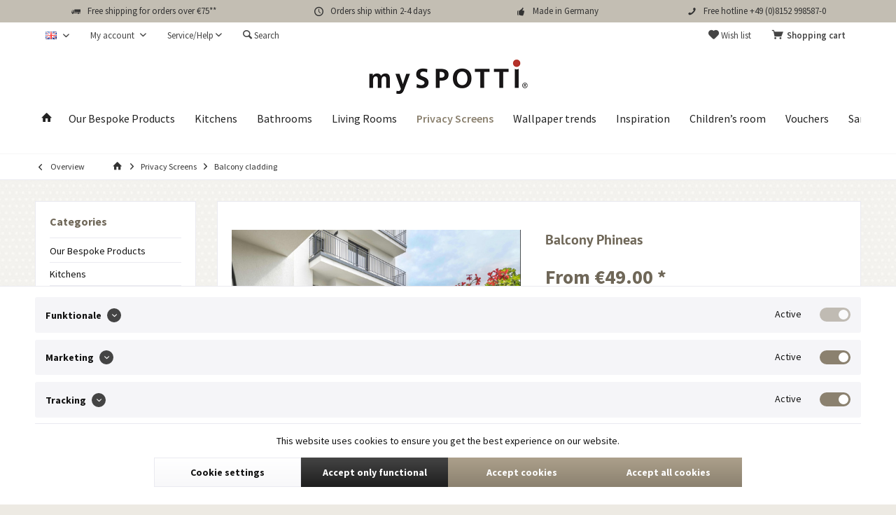

--- FILE ---
content_type: text/html; charset=UTF-8
request_url: https://myspotti.de/en/privacy-screens/balcony-cladding/2306/balcony-phineas
body_size: 25461
content:
<!DOCTYPE html> <html class="no-js" lang="en" itemscope="itemscope" itemtype="https://schema.org/WebPage"> <head> <script type="text/javascript" src="/custom/plugins/PixEnhancedEcommerce/Resources/views/frontend/_public/src/js/cookie_management.js"></script> <script type="text/javascript">
var all_declined = document.cookie.match('(^|;)\\s*' + "cookieDeclined" + '\\s*=\\s*([^;]+)');
var all_allowed = document.cookie.match('(^|;)\\s*' + "allowCookie" + '\\s*=\\s*([^;]+)');
var cookie_preferences = document.cookie.match('(^|;)\\s*' + "cookiePreferences" + '\\s*=\\s*([^;]+)');
var is_preference_set = false;
var use_cookie = 1;
use_cookie = 0;
if(cookie_preferences && JSON.stringify(cookie_preferences).indexOf("\\\"_ga\\\",\\\"active\\\":true") > 0) {
is_preference_set = true;
}
var idCutted = "UA-60519487-1".substring(2, "UA-60519487-1".length);
var _gat_cookie_name = "_gat_gtag_UA-60519487-1".replace(/-/g, "_");
var _ga_cookie_name = "_ga_" + idCutted;
if(!is_preference_set && (use_cookie === 1) && !all_allowed) {
deleteCookie(_gat_cookie_name);
deleteCookie("_ga");
deleteCookie("_gid");
deleteCookie(_ga_cookie_name);
}
</script> <script async src="https://www.googletagmanager.com/gtag/js?id=UA-60519487-1"></script> <script type="text/javascript">
function gtag() {
dataLayer.push(arguments);
}
window.dataLayer = window.dataLayer || [];
var gtagConfig = { 'allow_display_features': true};
gtagConfig.anonymize_ip = true;
gtagConfig.custom_map = {"dimension1":"sub_shop","dimension2":"payment_method","dimension3":"shipping_method","dimension4":"customer_group","dimension5":"customer_country","dimension6":"customer_city","dimension7":"ecomm_prodid","dimension8":"ecomm_pagetype","dimension9":"ecomm_totalvalue","dimension10":"ecomm_category"};
gtagConfig.cookie_flags = "secure;samesite=none";
if((!all_declined && is_preference_set) || all_allowed || (use_cookie === 2)) {
gtag('js', new Date());
gtag('config', 'UA-60519487-1', gtagConfig);
gtag('config', 'AW-957598237');
}
</script> <meta charset="utf-8"><script>window.dataLayer = window.dataLayer || [];</script><script>window.dataLayer.push({"ecommerce":{"detail":{"actionField":{"list":"Balcony cladding"},"products":[{"name":"Balcony Phineas","id":"BC-F1-866","price":"49","brand":"mySPOTTi","category":"Balcony cladding","variant":""}]},"currencyCode":"EUR"},"google_tag_params":{"ecomm_pagetype":"product","ecomm_prodid":"BC-F1-866"}});</script> <script>
var googleTag = function(w,d,s,l,i){w[l]=w[l]||[];w[l].push({'gtm.start':new Date().getTime(),event:'gtm.js'});var f=d.getElementsByTagName(s)[0],j=d.createElement(s),dl=l!='dataLayer'?'&l='+l:'';j.async=true;j.src='https://www.googletagmanager.com/gtm.js?id='+i+dl+'';f.parentNode.insertBefore(j,f);};
</script> <meta name="author" content="" /> <meta name="robots" content="index,follow" /> <meta name="revisit-after" content="15 days" /> <meta name="keywords" content="Balcony, Du, Balkon, ganz, gereinigt, Blicken, geschützt, bist., Außerdem, reiß-, witterungsfest, weshalb, einfach, Unbeschwert, neugierigen, Durch, rostfreien, Ösen, mitgelieferten, Kabelbinder" /> <meta name="description" content="Mit der Balkonverkleidung mySPOTTi Balcony Phineas verwandelst Du Deinen Balkon in einen besonderen Ort zum Wohlfühlen. Ab sofort online direkt vom H…" /> <meta property="og:type" content="product" /> <meta property="og:site_name" content="myspotti-E" /> <meta property="og:url" content="https://myspotti.de/en/privacy-screens/balcony-cladding/2306/balcony-phineas" /> <meta property="og:title" content="Balcony Phineas" /> <meta property="og:description" content="Unbeschwert auf dem Balkon sitzen oder draußen ein Essen genießen. Das wird mit dem mySPOTTi Balcony Phineas ein Kinderspiel. Mit seinem grauen…" /> <meta property="og:image" content="https://myspotti.de/public/media/5a/69/dd/phineasaw.jpg" /> <meta property="product:brand" content="mySPOTTi" /> <meta property="product:price" content="49" /> <meta property="product:product_link" content="https://myspotti.de/en/privacy-screens/balcony-cladding/2306/balcony-phineas" /> <meta name="twitter:card" content="product" /> <meta name="twitter:site" content="myspotti-E" /> <meta name="twitter:title" content="Balcony Phineas" /> <meta name="twitter:description" content="Unbeschwert auf dem Balkon sitzen oder draußen ein Essen genießen. Das wird mit dem mySPOTTi Balcony Phineas ein Kinderspiel. Mit seinem grauen…" /> <meta name="twitter:image" content="https://myspotti.de/public/media/5a/69/dd/phineasaw.jpg" /> <meta itemprop="copyrightHolder" content="myspotti-E" /> <meta itemprop="copyrightYear" content="2014" /> <meta itemprop="isFamilyFriendly" content="True" /> <meta itemprop="image" content="https://myspotti.de/media/image/41/51/2d/Logo-mySPOTTI.png" /> <meta name="viewport" content="width=device-width, initial-scale=1.0"> <meta name="mobile-web-app-capable" content="yes"> <meta name="apple-mobile-web-app-title" content="myspotti-E"> <meta name="apple-mobile-web-app-capable" content="yes"> <meta name="apple-mobile-web-app-status-bar-style" content="default"> <link rel="alternate" hreflang="de-DE" href="https://myspotti.de/sichtschutz/balkonverkleidung/2306/balcony-phineas" /> <link rel="alternate" hreflang="en-GB" href="https://myspotti.de/en/privacy-screens/balcony-cladding/2306/balcony-phineas" /> <link rel="apple-touch-icon-precomposed" href="https://myspotti.de/media/image/ff/91/a9/Favicon-my_180x180px.png"> <link rel="shortcut icon" href="https://myspotti.de/media/image/f8/df/80/Favicon-myspotti.png"> <meta name="msapplication-navbutton-color" content="#8b816f" /> <meta name="application-name" content="myspotti-E" /> <meta name="msapplication-starturl" content="https://myspotti.de/en/" /> <meta name="msapplication-window" content="width=1024;height=768" /> <meta name="msapplication-TileImage" content="https://myspotti.de/media/image/23/57/d5/Favicon-my_150x150px.png"> <meta name="msapplication-TileColor" content="#8b816f"> <meta name="theme-color" content="#8b816f" /> <link rel="canonical" href="https://myspotti.de/en/privacy-screens/balcony-cladding/2306/balcony-phineas" /> <title itemprop="name">Balcony Phineas online kaufen | mySPOTTi | myspotti-E</title> <link href="/web/cache/1764580357_2a0b712b41da6b4dcce11758407f3b18.css" media="all" rel="stylesheet" type="text/css" /> <style type="text/css"> h1 { margin: 0; font-size: 20px; } .product--box .product--rating-container { height: 0.5625rem; display: block; visibility: hidden; } .product--box .product--price-info { height: 0px; margin-bottom: 2rem; margin-top: -1rem; } .product--box .product--description { height: 4.5rem; margin: 0rem 0rem 1.625rem 0rem; font-size: .875rem; line-height: 1.125rem; display: block; width: 100%; overflow: hidden; } .product--box .product--price-info .price--unit[title] { user-select: none; margin-top: 20px; } </style> </head> <body class="is--ctl-detail is--act-index tcinntheme themeware-living layout-fullwidth-boxed gwfont1 gwfont2 headtyp-2 header-2 no-sticky" ><!-- WbmTagManager (noscript) -->
<noscript><iframe src="https://www.googletagmanager.com/ns.html?id=GTM-NL4TG4S"
            height="0" width="0" style="display:none;visibility:hidden"></iframe></noscript>
<!-- End WbmTagManager (noscript) --> <div data-paypalUnifiedMetaDataContainer="true" data-paypalUnifiedRestoreOrderNumberUrl="https://myspotti.de/en/widgets/PaypalUnifiedOrderNumber/restoreOrderNumber" class="is--hidden"> </div> <span class="pix-google-tag-id is--hidden" data-pix-google-tag-id="UA-60519487-1"></span> <span class="pix-google-conversion-id is--hidden" data-pix-google-conversion-id="AW-957598237"></span> <span class="pix-google-exclude-ip is--hidden" data-pix-google-exclude-ip=""></span> <span class="pix-google-exclude-backend-user" data-pix⁻google-exclude-backend-user=""></span> <div class="page-wrap"> <noscript class="noscript-main"> <div class="alert is--warning"> <div class="alert--icon"> <i class="icon--element icon--warning"></i> </div> <div class="alert--content"> To be able to use myspotti-E in full range, we recommend activating Javascript in your browser. </div> </div> </noscript> <header class="header-main mobil-usp"> <div class="topbar--features"> <div> <div class="feature-1 b280 b767 b1023 b1259"><i class="icon--truck"></i><span>Free shipping for orders over €75**</span></div> <div class="feature-2 b280 b767 b1023 b1259"><i class="icon--clock"></i><span>Orders ship within 2-4 days</span></div> <div class="feature-3 b280 b767 b1023 b1259"><i class="icon--thumbsup"></i><span>Made in Germany</span></div> <div class="feature-4 b280 b767 b1023 b1259"><i class="icon--phone"></i><span>Free hotline +49 (0)8152 998587-0</span></div> </div> </div> <div class="topbar top-bar"> <div class="logo--mobile" role="banner"> <a class="logo--link" href="https://myspotti.de/en/" title="myspotti-E - Switch to homepage"> <picture> <source srcset="https://myspotti.de/media/image/41/51/2d/Logo-mySPOTTI.png" media="(min-width: 78.75em)"> <source srcset="https://myspotti.de/media/image/41/51/2d/Logo-mySPOTTI.png" media="(min-width: 64em)"> <source srcset="https://myspotti.de/media/image/41/51/2d/Logo-mySPOTTI.png" media="(min-width: 48em)"> <img srcset="https://myspotti.de/media/image/41/51/2d/Logo-mySPOTTI.png" alt="myspotti-E - Switch to homepage" title="myspotti-E - Switch to homepage"/> </picture> </a> </div> <div class="top-bar--navigation" role="menubar"> <div class="navigation--entry entry--menu-left" role="menuitem"> <a class="entry--link entry--trigger is--icon-left" href="#offcanvas--left" data-offcanvas="true" data-offCanvasSelector=".sidebar-main"> <i class="icon--menu"></i> <span class="menu--name">Menu</span> </a> </div>  <div class="top-bar--language navigation--entry"> <form method="post" class="language--form"> <div class="field--select"> <div class="language--flag en_GB">EN</div> <select name="__shop" class="language--select" data-auto-submit="true"> <option value="1" > DE </option> <option value="2" selected="selected"> EN </option> </select> <input type="hidden" name="__redirect" value="1"> <span class="arrow"></span> </div> </form> </div>   <div class="navigation--entry entry--cart" role="menuitem"> <a class="is--icon-left cart--link titletooltip" href="https://myspotti.de/en/checkout/cart" title="Shopping cart"> <i class="icon--basket"></i> <span class="cart--display"> Shopping cart </span> <span class="badge is--minimal cart--quantity is--hidden">0</span> </a> <div class="ajax-loader">&nbsp;</div> </div> <div class="navigation--entry entry--notepad" role="menuitem"> <a href="https://myspotti.de/en/note" title="Wish list"> <i class="icon--heart"></i> <span class="notepad--name"> Wish list </span> </a> </div> <div id="useraccountmenu" title="Customer account" class="navigation--entry account-dropdown has--drop-down" role="menuitem" data-offcanvas="true" data-offcanvasselector=".account-dropdown-container"> <span class="account--display"> <i class="icon--account"></i> <span class="name--account">My account</span> </span> <div class="account-dropdown-container"> <div class="entry--close-off-canvas"> <a href="#close-account-menu" class="account--close-off-canvas" title="Close menu"> Close menu <i class="icon--arrow-right"></i> </a> </div> <span>Customer account</span> <a href="https://myspotti.de/en/account" title="My account" class="anmelden--button btn is--primary service--link">Login</a> <div class="registrieren-container">or <a href="https://myspotti.de/en/account" title="My account" class="service--link">register</a></div> <div class="infotext-container">After logging in, you can access your customer area here.</div> </div> </div>  <div class="navigation--entry entry--service has--drop-down" role="menuitem" aria-haspopup="true" data-drop-down-menu="true"> <span class="service--display">Service/Help</span>  <ul class="service--list is--rounded" role="menu"> <li class="service--entry" role="menuitem"> <a class="service--link" href="https://myspotti.de/en/faq-s" title="FAQ&#039;s" > FAQ's </a> </li> <li class="service--entry" role="menuitem"> <a class="service--link" href="https://myspotti.de/en/kontaktformular" title="Contact" target="_self"> Contact </a> </li> <li class="service--entry" role="menuitem"> <a class="service--link" href="https://myspotti.de/en/terms-and-conditions" title="Terms and conditions" > Terms and conditions </a> </li> <li class="service--entry" role="menuitem"> <a class="service--link" href="https://myspotti.de/en/about-us" title="About us" > About us </a> </li> <li class="service--entry" role="menuitem"> <a class="service--link" href="https://myspotti.de/en/data-policy" title="Data policy" > Data policy </a> </li> <li class="service--entry" role="menuitem"> <a class="service--link" href="https://myspotti.de/en/shipping-and-payment" title="Shipping and payment" > Shipping and payment </a> </li> <li class="service--entry" role="menuitem"> <a class="service--link" href="https://myspotti.de/en/right-of-cancellation" title="Right of cancellation" > Right of cancellation </a> </li> <li class="service--entry" role="menuitem"> <a class="service--link" href="https://myspotti.de/en/cookie-preferences" title="Cookie preferences" > Cookie preferences </a> </li> <li class="service--entry" role="menuitem"> <a class="service--link" href="https://myspotti.de/en/legal-notice" title="Legal Notice" > Legal Notice </a> </li> </ul>  </div> <div class="navigation--entry entry--search" role="menuitem"> <span class="entry--link entry--trigger titletooltip" title="Suchen"> <i class="icon--search"></i> <span class="search--display">Search</span> </span> </div> </div> </div> <div id="header--searchform" class="typ1" data-search="true" aria-haspopup="true"> <form action="/en/search" method="get" class="main-search--form"> <input type="search" name="sSearch" class="main-search--field" autocomplete="off" autocapitalize="off" placeholder="Search..." maxlength="30" /> <button type="submit" class="main-search--button"> <i class="icon--search"></i> <span class="main-search--text"></span> </button> <div class="form--ajax-loader">&nbsp;</div> <div class="main-search--results column-2"></div> </form> </div> <div class="headbar"> <div class="headbar-container"> <div class="topmenu"> <div class="logo hover-typ-1" role="banner"> <a class="logo--link" href="https://myspotti.de/en/" title="myspotti-E - Switch to homepage"> <picture> <source srcset="https://myspotti.de/media/image/41/51/2d/Logo-mySPOTTI.png" media="(min-width: 78.75em)"> <source srcset="https://myspotti.de/media/image/41/51/2d/Logo-mySPOTTI.png" media="(min-width: 64em)"> <source srcset="https://myspotti.de/media/image/41/51/2d/Logo-mySPOTTI.png" media="(min-width: 48em)"> <img srcset="https://myspotti.de/media/image/41/51/2d/Logo-mySPOTTI.png" alt="myspotti-E - Switch to homepage" /> </picture> </a> </div> <nav class="navigation-main hide-kategorie-button hover-typ-0 font-family-primary" data-tc-menu-headline="false" data-tc-menu-text="false"> <div data-menu-scroller="true" data-listSelector=".navigation--list.container" data-viewPortSelector=".navigation--list-wrapper" data-stickyMenu="true" data-stickyMenuTablet="0" data-stickyMenuPhone="0" data-stickyMenuPosition="400" data-stickyMenuDuration="300" > <div class="navigation--list-wrapper"> <ul class="navigation--list container" role="menubar" itemscope="itemscope" itemtype="https://schema.org/SiteNavigationElement"> <li class="navigation--entry is--home homeiconlink" role="menuitem"> <a class="navigation--link is--first" href="https://myspotti.de/en/" title="Home" itemprop="url"> <i itemprop="name" class="icon--house"></i> </a> </li><li class="navigation--entry" role="menuitem"><a class="navigation--link" href="https://myspotti.de/en/our-bespoke-products/" title="Our Bespoke Products" aria-label="Our Bespoke Products" itemprop="url"><span itemprop="name">Our Bespoke Products</span></a></li><li class="navigation--entry" role="menuitem"><a class="navigation--link" href="https://myspotti.de/en/kitchens/" title="Kitchens" aria-label="Kitchens" itemprop="url"><span itemprop="name">Kitchens</span></a></li><li class="navigation--entry" role="menuitem"><a class="navigation--link" href="https://myspotti.de/en/bathrooms/" title="Bathrooms" aria-label="Bathrooms" itemprop="url"><span itemprop="name">Bathrooms</span></a></li><li class="navigation--entry" role="menuitem"><a class="navigation--link" href="https://myspotti.de/en/living-rooms/" title="Living Rooms" aria-label="Living Rooms" itemprop="url"><span itemprop="name">Living Rooms</span></a></li><li class="navigation--entry is--active" role="menuitem"><a class="navigation--link is--active" href="https://myspotti.de/en/privacy-screens/" title="Privacy Screens" aria-label="Privacy Screens" itemprop="url"><span itemprop="name">Privacy Screens</span></a></li><li class="navigation--entry" role="menuitem"><a class="navigation--link" href="https://myspotti.de/en/wallpaper-trends/" title="Wallpaper trends" aria-label="Wallpaper trends" itemprop="url"><span itemprop="name">Wallpaper trends</span></a></li><li class="navigation--entry" role="menuitem"><a class="navigation--link" href="https://myspotti.de/en/inspiration/" title="Inspiration" aria-label="Inspiration" itemprop="url"><span itemprop="name">Inspiration</span></a></li><li class="navigation--entry" role="menuitem"><a class="navigation--link" href="https://myspotti.de/en/children-s-room/" title="Children’s room" aria-label="Children’s room" itemprop="url"><span itemprop="name">Children’s room</span></a></li><li class="navigation--entry" role="menuitem"><a class="navigation--link" href="https://myspotti.de/en/vouchers/" title="Vouchers" aria-label="Vouchers" itemprop="url"><span itemprop="name">Vouchers</span></a></li><li class="navigation--entry" role="menuitem"><a class="navigation--link" href="https://myspotti.de/en/samples/" title="Samples" aria-label="Samples" itemprop="url"><span itemprop="name">Samples</span></a></li> </ul> </div> <div class="advanced-menu" data-advanced-menu="true" data-hoverDelay="250"> <div class="menu--container"> <div class="button-container"> <a href="https://myspotti.de/en/our-bespoke-products/" class="button--category" aria-label="To category Our Bespoke Products" title="To category Our Bespoke Products"> <i class="icon--arrow-right"></i> To category Our Bespoke Products </a> <span class="button--close"> <i class="icon--cross"></i> </span> </div> <div class="content--wrapper has--content has--teaser"> <ul class="menu--list menu--level-0 columns--2" style="width: 50%;"> <li class="menu--list-item item--level-0" style="width: 100%"> <a href="https://myspotti.de/en/our-bespoke-products/bespoke-splashbacks/" class="menu--list-item-link" aria-label="Bespoke splashbacks" title="Bespoke splashbacks">Bespoke splashbacks</a> </li> <li class="menu--list-item item--level-0" style="width: 100%"> <a href="https://myspotti.de/en/our-bespoke-products/bespoke-shower-wall-panels/" class="menu--list-item-link" aria-label="Bespoke shower wall panels" title="Bespoke shower wall panels">Bespoke shower wall panels</a> </li> </ul> <div class="menu--delimiter" style="right: 50%;"></div> <div class="menu--teaser" style="width: 50%;"> <a href="https://myspotti.de/en/our-bespoke-products/" aria-label="To category Our Bespoke Products" title="To category Our Bespoke Products" class="teaser--image" style="background-image: url(https://myspotti.de/media/image/9a/8b/81/MENU-UPAM61gRxNdxLvVzg.jpg);"></a> </div> </div> </div> <div class="menu--container"> <div class="button-container"> <a href="https://myspotti.de/en/kitchens/" class="button--category" aria-label="To category Kitchens" title="To category Kitchens"> <i class="icon--arrow-right"></i> To category Kitchens </a> <span class="button--close"> <i class="icon--cross"></i> </span> </div> <div class="content--wrapper has--content has--teaser"> <ul class="menu--list menu--level-0 columns--2" style="width: 50%;"> <li class="menu--list-item item--level-0" style="width: 100%"> <a href="https://myspotti.de/en/kitchens/kuechenrueckwand/" class="menu--list-item-link" aria-label="Küchenrückwand" title="Küchenrückwand">Küchenrückwand</a> <ul class="menu--list menu--level-1 columns--2"> <li class="menu--list-item item--level-1"> <a href="https://myspotti.de/en/our-bespoke-products/bespoke-splashbacks/" class="menu--list-item-link" aria-label="Bespoke splashback panels" title="Bespoke splashback panels" target="https://www.myspotti.de/unsere-p">Bespoke splashback panels</a> </li> <li class="menu--list-item item--level-1"> <a href="https://myspotti.de/en/kitchens/kuechenrueckwand/splashback-films/" class="menu--list-item-link" aria-label="Splashback films" title="Splashback films">Splashback films</a> </li> <li class="menu--list-item item--level-1"> <a href="https://myspotti.de/en/kitchens/kuechenrueckwand/miniature-splash-guards/" class="menu--list-item-link" aria-label="Miniature splash guards" title="Miniature splash guards">Miniature splash guards</a> </li> </ul> </li> <li class="menu--list-item item--level-0" style="width: 100%"> <a href="https://myspotti.de/en/kitchens/place-mats-and-runners/" class="menu--list-item-link" aria-label="Place mats and runners" title="Place mats and runners">Place mats and runners</a> </li> </ul> <div class="menu--delimiter" style="right: 50%;"></div> <div class="menu--teaser" style="width: 50%;"> <a href="https://myspotti.de/en/kitchens/" aria-label="To category Kitchens" title="To category Kitchens" class="teaser--image" style="background-image: url(https://myspotti.de/media/image/50/b6/2c/MENU-Kueche.jpg);"></a> <div class="teaser--headline">Küche - schnell zum Kochparadies</div> <div class="teaser--text"> Die Küche muss als Lebensmittelpunkt für die Familie einiges aushalten: Nicht nur Fettspritzer vom Kochen, Soßenflecken oder Stöße durch Geschirr oder Kochtöpfe. Außerdem soll sie auch funktionell und gleichzeitig ein Ort zum Wohlfühlen sein.... <a class="teaser--text-link" href="https://myspotti.de/en/kitchens/" aria-label="learn more" title="learn more"> learn more </a> </div> </div> </div> </div> <div class="menu--container"> <div class="button-container"> <a href="https://myspotti.de/en/bathrooms/" class="button--category" aria-label="To category Bathrooms" title="To category Bathrooms"> <i class="icon--arrow-right"></i> To category Bathrooms </a> <span class="button--close"> <i class="icon--cross"></i> </span> </div> <div class="content--wrapper has--content"> <ul class="menu--list menu--level-0 columns--4" style="width: 100%;"> <li class="menu--list-item item--level-0" style="width: 100%"> <a href="https://myspotti.de/en/bathrooms/shower-wall-films/" class="menu--list-item-link" aria-label="Shower wall films" title="Shower wall films">Shower wall films</a> </li> <li class="menu--list-item item--level-0" style="width: 100%"> <a href="https://myspotti.de/en/bathrooms/anti-slip-sticker/" class="menu--list-item-link" aria-label="Anti slip sticker" title="Anti slip sticker">Anti slip sticker</a> </li> <li class="menu--list-item item--level-0" style="width: 100%"> <a href="https://myspotti.de/en/bathrooms/bathroom-privacy-screens/" class="menu--list-item-link" aria-label="Bathroom privacy screens" title="Bathroom privacy screens">Bathroom privacy screens</a> </li> <li class="menu--list-item item--level-0" style="width: 100%"> <a href="https://myspotti.de/en/our-bespoke-products/bespoke-shower-wall-panels/" class="menu--list-item-link" aria-label="Bespoke panels for shower walls" title="Bespoke panels for shower walls">Bespoke panels for shower walls</a> </li> </ul> </div> </div> <div class="menu--container"> <div class="button-container"> <a href="https://myspotti.de/en/living-rooms/" class="button--category" aria-label="To category Living Rooms" title="To category Living Rooms"> <i class="icon--arrow-right"></i> To category Living Rooms </a> <span class="button--close"> <i class="icon--cross"></i> </span> </div> <div class="content--wrapper has--content has--teaser"> <ul class="menu--list menu--level-0 columns--2" style="width: 50%;"> <li class="menu--list-item item--level-0" style="width: 100%"> <a href="https://myspotti.de/en/living-rooms/desk-pads/" class="menu--list-item-link" aria-label="Desk pads" title="Desk pads">Desk pads</a> </li> <li class="menu--list-item item--level-0" style="width: 100%"> <a href="https://myspotti.de/en/living-rooms/vinyl-floor-mats/" class="menu--list-item-link" aria-label="Vinyl floor mats" title="Vinyl floor mats">Vinyl floor mats</a> </li> <li class="menu--list-item item--level-0" style="width: 100%"> <a href="https://myspotti.de/en/living-rooms/decorative-window-films/" class="menu--list-item-link" aria-label="Decorative window films" title="Decorative window films">Decorative window films</a> </li> <li class="menu--list-item item--level-0" style="width: 100%"> <a href="https://myspotti.de/en/living-rooms/art-prints/" class="menu--list-item-link" aria-label="Art prints" title="Art prints">Art prints</a> </li> <li class="menu--list-item item--level-0" style="width: 100%"> <a href="https://myspotti.de/en/living-rooms/place-mats-and-runners/" class="menu--list-item-link" aria-label="Place mats and runners" title="Place mats and runners">Place mats and runners</a> </li> </ul> <div class="menu--delimiter" style="right: 50%;"></div> <div class="menu--teaser" style="width: 50%;"> <a href="https://myspotti.de/en/living-rooms/" aria-label="To category Living Rooms" title="To category Living Rooms" class="teaser--image" style="background-image: url(https://myspotti.de/media/image/cd/62/2c/MENU-Wohnen_2021.jpg);"></a> </div> </div> </div> <div class="menu--container"> <div class="button-container"> <a href="https://myspotti.de/en/privacy-screens/" class="button--category" aria-label="To category Privacy Screens" title="To category Privacy Screens"> <i class="icon--arrow-right"></i> To category Privacy Screens </a> <span class="button--close"> <i class="icon--cross"></i> </span> </div> <div class="content--wrapper has--content has--teaser"> <ul class="menu--list menu--level-0 columns--2" style="width: 50%;"> <li class="menu--list-item item--level-0" style="width: 100%"> <a href="https://myspotti.de/en/privacy-screens/window-privacy-films/" class="menu--list-item-link" aria-label="Window privacy films" title="Window privacy films">Window privacy films</a> </li> <li class="menu--list-item item--level-0" style="width: 100%"> <a href="https://myspotti.de/en/privacy-screens/balcony-cladding/" class="menu--list-item-link" aria-label="Balcony cladding" title="Balcony cladding">Balcony cladding</a> </li> </ul> <div class="menu--delimiter" style="right: 50%;"></div> <div class="menu--teaser" style="width: 50%;"> <a href="https://myspotti.de/en/privacy-screens/" aria-label="To category Privacy Screens" title="To category Privacy Screens" class="teaser--image" style="background-image: url(https://myspotti.de/media/image/d9/fc/50/MENUT-SichtschutzWGHg4E2gAOwS3.jpg);"></a> </div> </div> </div> <div class="menu--container"> <div class="button-container"> <a href="https://myspotti.de/en/wallpaper-trends/" class="button--category" aria-label="To category Wallpaper trends" title="To category Wallpaper trends"> <i class="icon--arrow-right"></i> To category Wallpaper trends </a> <span class="button--close"> <i class="icon--cross"></i> </span> </div> <div class="content--wrapper has--content has--teaser"> <ul class="menu--list menu--level-0 columns--2" style="width: 50%;"> <li class="menu--list-item item--level-0" style="width: 100%"> <a href="https://myspotti.de/en/wallpaper-trends/pre-pasted-fleece-wallpaper/" class="menu--list-item-link" aria-label="Pre-pasted fleece wallpaper" title="Pre-pasted fleece wallpaper">Pre-pasted fleece wallpaper</a> </li> <li class="menu--list-item item--level-0" style="width: 100%"> <a href="https://myspotti.de/en/wallpaper-trends/contour-cut-and-pre-pasted-fleece-wallpaper/" class="menu--list-item-link" aria-label="Contour cut and pre-pasted fleece wallpaper" title="Contour cut and pre-pasted fleece wallpaper">Contour cut and pre-pasted fleece wallpaper</a> </li> <li class="menu--list-item item--level-0" style="width: 100%"> <a href="https://myspotti.de/en/wallpaper-trends/fototapeten/" class="menu--list-item-link" aria-label="Fototapeten" title="Fototapeten">Fototapeten</a> </li> </ul> <div class="menu--delimiter" style="right: 50%;"></div> <div class="menu--teaser" style="width: 50%;"> <a href="https://myspotti.de/en/wallpaper-trends/" aria-label="To category Wallpaper trends" title="To category Wallpaper trends" class="teaser--image" style="background-image: url(https://myspotti.de/media/image/fb/d2/46/MENU-Tapeten-2.jpg);"></a> </div> </div> </div> <div class="menu--container"> <div class="button-container"> <a href="https://myspotti.de/en/inspiration/" class="button--category" aria-label="To category Inspiration" title="To category Inspiration"> <i class="icon--arrow-right"></i> To category Inspiration </a> <span class="button--close"> <i class="icon--cross"></i> </span> </div> <div class="content--wrapper has--content has--teaser"> <ul class="menu--list menu--level-0 columns--2" style="width: 50%;"> <li class="menu--list-item item--level-0" style="width: 100%"> <a href="https://myspotti.de/en/inspiration/glam-chic/" class="menu--list-item-link" aria-label="Glam Chic" title="Glam Chic">Glam Chic</a> </li> <li class="menu--list-item item--level-0" style="width: 100%"> <a href="https://myspotti.de/en/inspiration/black-and-white/" class="menu--list-item-link" aria-label="Black and White" title="Black and White">Black and White</a> </li> <li class="menu--list-item item--level-0" style="width: 100%"> <a href="https://myspotti.de/en/inspiration/cozy-christmas/" class="menu--list-item-link" aria-label="Cozy Christmas" title="Cozy Christmas">Cozy Christmas</a> </li> <li class="menu--list-item item--level-0" style="width: 100%"> <a href="https://myspotti.de/en/inspiration/scandi/" class="menu--list-item-link" aria-label="Scandi" title="Scandi">Scandi</a> </li> </ul> <div class="menu--delimiter" style="right: 50%;"></div> <div class="menu--teaser" style="width: 50%;"> <a href="https://myspotti.de/en/inspiration/" aria-label="To category Inspiration" title="To category Inspiration" class="teaser--image" style="background-image: url(https://myspotti.de/media/image/bc/7b/5a/MENUT-InspirationLSAVvlzgibXLA.jpg);"></a> </div> </div> </div> <div class="menu--container"> <div class="button-container"> <a href="https://myspotti.de/en/children-s-room/" class="button--category" aria-label="To category Children’s room" title="To category Children’s room"> <i class="icon--arrow-right"></i> To category Children’s room </a> <span class="button--close"> <i class="icon--cross"></i> </span> </div> </div> <div class="menu--container"> <div class="button-container"> <a href="https://myspotti.de/en/vouchers/" class="button--category" aria-label="To category Vouchers" title="To category Vouchers"> <i class="icon--arrow-right"></i> To category Vouchers </a> <span class="button--close"> <i class="icon--cross"></i> </span> </div> <div class="content--wrapper has--teaser"> <div class="menu--teaser" style="width: 100%;"> <div class="teaser--headline">Geschenk-Gutscheine von mySPOTTi | Verschenken, was wirklich gefällt!</div> <div class="teaser--text"> Du suchst das passende Geschenk für deine Liebsten? Wir haben die Lösung: Geschenkgutscheine von mySPOTTi! Mit einem Geschenkgutschein von mySPOTTi verschenkst du Freude pur, denn die/der Beschenkte kann sich für den Wert aussuchen, was ihr/sein... <a class="teaser--text-link" href="https://myspotti.de/en/vouchers/" aria-label="learn more" title="learn more"> learn more </a> </div> </div> </div> </div> <div class="menu--container"> <div class="button-container"> <a href="https://myspotti.de/en/samples/" class="button--category" aria-label="To category Samples" title="To category Samples"> <i class="icon--arrow-right"></i> To category Samples </a> <span class="button--close"> <i class="icon--cross"></i> </span> </div> <div class="content--wrapper has--teaser"> <div class="menu--teaser" style="width: 100%;"> <div class="teaser--headline">Materialmuster | mySPOTTi</div> <div class="teaser--text"> Erlebe die mySPOTTi Produkte bei dir Zuhause Wir möchten euch die Möglichkeit geben, unsere Produkte vor dem Kauf ganz genau anzusehen, denn gerade beim Bestellen im Internet ist es manchmal richtig schwierig einzuschätzen, ob die Farbe der... <a class="teaser--text-link" href="https://myspotti.de/en/samples/" aria-label="learn more" title="learn more"> learn more </a> </div> </div> </div> </div> </div> </div> </nav> </div> </div> </div> </header> <div class="container--ajax-cart off-canvas-90" data-collapse-cart="true" data-displayMode="offcanvas"></div> <nav class="content--breadcrumb block"> <div> <a class="breadcrumb--button breadcrumb--link" href="https://myspotti.de/en/privacy-screens/balcony-cladding/" title="Overview"> <i class="icon--arrow-left"></i> <span class="breadcrumb--title">Overview</span> </a> <ul class="breadcrumb--list" role="menu" itemscope itemtype="https://schema.org/BreadcrumbList"> <li class="breadcrumb--entry"> <a class="breadcrumb--icon" href="https://myspotti.de/en/"><i class="icon--house"></i></a> </li> <li class="breadcrumb--separator"> <i class="icon--arrow-right"></i> </li> <li role="menuitem" class="breadcrumb--entry" itemprop="itemListElement" itemscope itemtype="https://schema.org/ListItem"> <a class="breadcrumb--link" href="https://myspotti.de/en/privacy-screens/" title="Privacy Screens" itemprop="item"> <link itemprop="url" href="https://myspotti.de/en/privacy-screens/" /> <span class="breadcrumb--title" itemprop="name">Privacy Screens</span> </a> <meta itemprop="position" content="0" /> </li> <li role="none" class="breadcrumb--separator"> <i class="icon--arrow-right"></i> </li> <li role="menuitem" class="breadcrumb--entry is--active" itemprop="itemListElement" itemscope itemtype="https://schema.org/ListItem"> <a class="breadcrumb--link" href="https://myspotti.de/en/privacy-screens/balcony-cladding/" title="Balcony cladding" itemprop="item"> <link itemprop="url" href="https://myspotti.de/en/privacy-screens/balcony-cladding/" /> <span class="breadcrumb--title" itemprop="name">Balcony cladding</span> </a> <meta itemprop="position" content="1" /> </li> </ul> </div> </nav> <section class="content-main container block-group"> <nav class="product--navigation"> <a href="#" class="navigation--link link--prev"> <div class="link--prev-button"> <span class="link--prev-inner">Previous</span> </div> <div class="image--wrapper"> <div class="image--container"></div> </div> </a> <a href="#" class="navigation--link link--next"> <div class="link--next-button"> <span class="link--next-inner">Next</span> </div> <div class="image--wrapper"> <div class="image--container"></div> </div> </a> </nav> <div class="content-main--inner"> <div id='cookie-consent' class='off-canvas is--left block-transition' data-cookie-consent-manager='true' data-cookieTimeout='60'> <div class='cookie-consent--header cookie-consent--close'> Cookie preferences <i class="icon--arrow-right"></i> </div> <div class='cookie-consent--description'> This website uses cookies, which are necessary for the technical operation of the website and are always set. Other cookies, which increase the comfort when using this website, are used for direct advertising or to facilitate interaction with other websites and social networks, are only set with your consent. </div> </div> <aside class="sidebar-left " data-nsin="0" data-nsbl="0" data-nsno="0" data-nsde="1" data-nsli="1" data-nsse="1" data-nsre="0" data-nsca="0" data-nsac="1" data-nscu="1" data-nspw="1" data-nsne="1" data-nsfo="1" data-nssm="1" data-nsad="1" data-tnsin="0" data-tnsbl="0" data-tnsno="0" data-tnsde="1" data-tnsli="1" data-tnsse="1" data-tnsre="0" data-tnsca="0" data-tnsac="1" data-tnscu="1" data-tnspw="1" data-tnsne="1" data-tnsfo="1" data-tnssm="1" data-tnsad="1" > <div class="sidebar-main off-canvas off-canvas-90"> <div class="navigation--entry entry--close-off-canvas"> <a href="#close-categories-menu" title="Close menu" class="navigation--link"> <i class="icon--cross"></i> </a> </div> <div class="navigation--smartphone"> <ul class="navigation--list "> <div class="mobile--switches">  <div class="top-bar--language navigation--entry"> <form method="post" class="language--form"> <div class="field--select"> <div class="language--flag en_GB">EN</div> <select name="__shop" class="language--select" data-auto-submit="true"> <option value="1" > DE </option> <option value="2" selected="selected"> EN </option> </select> <input type="hidden" name="__redirect" value="1"> <span class="arrow"></span> </div> </form> </div>  </div> </ul> </div> <div class="sidebar--categories-wrapper" data-subcategory-nav="true" data-mainCategoryId="244" data-categoryId="263" data-fetchUrl="/en/widgets/listing/getCategory/categoryId/263"> <div class="categories--headline navigation--headline"> Categories </div> <div class="sidebar--categories-navigation"> <ul class="sidebar--navigation categories--navigation navigation--list is--drop-down is--level0 is--rounded" role="menu"> <li class="navigation--entry has--sub-children" role="menuitem"> <a class="navigation--link link--go-forward" href="https://myspotti.de/en/our-bespoke-products/" data-categoryId="254" data-fetchUrl="/en/widgets/listing/getCategory/categoryId/254" title="Our Bespoke Products" > Our Bespoke Products <span class="is--icon-right"> <i class="icon--arrow-right"></i> </span> </a> </li> <li class="navigation--entry has--sub-children" role="menuitem"> <a class="navigation--link link--go-forward" href="https://myspotti.de/en/kitchens/" data-categoryId="245" data-fetchUrl="/en/widgets/listing/getCategory/categoryId/245" title="Kitchens" > Kitchens <span class="is--icon-right"> <i class="icon--arrow-right"></i> </span> </a> </li> <li class="navigation--entry has--sub-children" role="menuitem"> <a class="navigation--link link--go-forward" href="https://myspotti.de/en/bathrooms/" data-categoryId="250" data-fetchUrl="/en/widgets/listing/getCategory/categoryId/250" title="Bathrooms" > Bathrooms <span class="is--icon-right"> <i class="icon--arrow-right"></i> </span> </a> </li> <li class="navigation--entry has--sub-children" role="menuitem"> <a class="navigation--link link--go-forward" href="https://myspotti.de/en/living-rooms/" data-categoryId="246" data-fetchUrl="/en/widgets/listing/getCategory/categoryId/246" title="Living Rooms" > Living Rooms <span class="is--icon-right"> <i class="icon--arrow-right"></i> </span> </a> </li> <li class="navigation--entry is--active has--sub-categories has--sub-children" role="menuitem"> <a class="navigation--link is--active has--sub-categories link--go-forward" href="https://myspotti.de/en/privacy-screens/" data-categoryId="253" data-fetchUrl="/en/widgets/listing/getCategory/categoryId/253" title="Privacy Screens" > Privacy Screens <span class="is--icon-right"> <i class="icon--arrow-right"></i> </span> </a> <ul class="sidebar--navigation categories--navigation navigation--list is--level1 is--rounded" role="menu"> <li class="navigation--entry" role="menuitem"> <a class="navigation--link" href="https://myspotti.de/en/privacy-screens/window-privacy-films/" data-categoryId="262" data-fetchUrl="/en/widgets/listing/getCategory/categoryId/262" title="Window privacy films" > Window privacy films </a> </li> <li class="navigation--entry is--active" role="menuitem"> <a class="navigation--link is--active" href="https://myspotti.de/en/privacy-screens/balcony-cladding/" data-categoryId="263" data-fetchUrl="/en/widgets/listing/getCategory/categoryId/263" title="Balcony cladding" > Balcony cladding </a> </li> </ul> </li> <li class="navigation--entry has--sub-children" role="menuitem"> <a class="navigation--link link--go-forward" href="https://myspotti.de/en/wallpaper-trends/" data-categoryId="252" data-fetchUrl="/en/widgets/listing/getCategory/categoryId/252" title="Wallpaper trends" > Wallpaper trends <span class="is--icon-right"> <i class="icon--arrow-right"></i> </span> </a> </li> <li class="navigation--entry has--sub-children" role="menuitem"> <a class="navigation--link link--go-forward" href="https://myspotti.de/en/inspiration/" data-categoryId="251" data-fetchUrl="/en/widgets/listing/getCategory/categoryId/251" title="Inspiration" > Inspiration <span class="is--icon-right"> <i class="icon--arrow-right"></i> </span> </a> </li> <li class="navigation--entry" role="menuitem"> <a class="navigation--link" href="https://myspotti.de/en/children-s-room/" data-categoryId="280" data-fetchUrl="/en/widgets/listing/getCategory/categoryId/280" title="Children’s room" > Children’s room </a> </li> <li class="navigation--entry" role="menuitem"> <a class="navigation--link" href="https://myspotti.de/en/vouchers/" data-categoryId="276" data-fetchUrl="/en/widgets/listing/getCategory/categoryId/276" title="Vouchers" > Vouchers </a> </li> <li class="navigation--entry" role="menuitem"> <a class="navigation--link" href="https://myspotti.de/en/samples/" data-categoryId="273" data-fetchUrl="/en/widgets/listing/getCategory/categoryId/273" title="Samples" > Samples </a> </li> <li class="navigation--entry" role="menuitem"> <a class="navigation--link" href="https://myspotti.de/en/ratgeber/" data-categoryId="286" data-fetchUrl="/en/widgets/listing/getCategory/categoryId/286" title="Ratgeber" > Ratgeber </a> </li> </ul> </div> </div> <div class="lb-element-mitte show-for-mobil"><div class="shop-sites--container is--rounded"> <div class="navigation--headline"> <ul class="usp"> <div class="navigation--headline"><strong>Advantages</strong></div> <ul class="usp"> <li>personal customer service</li> <li>Orders ship within 5 - 7days</li> <li>Manufacturer</li> <li>Made in Germany</li> </div></div> <div class="sites-navigation show-for-mobil"> <div class="shop-sites--container is--rounded"> <div class="shop-sites--headline navigation--headline"> Information </div> <ul class="shop-sites--navigation sidebar--navigation navigation--list is--drop-down is--level0" role="menu"> <li class="navigation--entry" role="menuitem"> <a class="navigation--link" href="https://myspotti.de/en/faq-s" title="FAQ&#039;s" data-categoryId="2" data-fetchUrl="/en/widgets/listing/getCustomPage/pageId/2" > FAQ's </a> </li> <li class="navigation--entry" role="menuitem"> <a class="navigation--link" href="https://myspotti.de/en/kontaktformular" title="Contact" data-categoryId="1" data-fetchUrl="/en/widgets/listing/getCustomPage/pageId/1" target="_self"> Contact </a> </li> <li class="navigation--entry" role="menuitem"> <a class="navigation--link" href="https://myspotti.de/en/terms-and-conditions" title="Terms and conditions" data-categoryId="4" data-fetchUrl="/en/widgets/listing/getCustomPage/pageId/4" > Terms and conditions </a> </li> <li class="navigation--entry" role="menuitem"> <a class="navigation--link" href="https://myspotti.de/en/about-us" title="About us" data-categoryId="9" data-fetchUrl="/en/widgets/listing/getCustomPage/pageId/9" > About us </a> </li> <li class="navigation--entry" role="menuitem"> <a class="navigation--link" href="https://myspotti.de/en/data-policy" title="Data policy" data-categoryId="7" data-fetchUrl="/en/widgets/listing/getCustomPage/pageId/7" > Data policy </a> </li> <li class="navigation--entry" role="menuitem"> <a class="navigation--link" href="https://myspotti.de/en/shipping-and-payment" title="Shipping and payment" data-categoryId="6" data-fetchUrl="/en/widgets/listing/getCustomPage/pageId/6" > Shipping and payment </a> </li> <li class="navigation--entry" role="menuitem"> <a class="navigation--link" href="https://myspotti.de/en/right-of-cancellation" title="Right of cancellation" data-categoryId="8" data-fetchUrl="/en/widgets/listing/getCustomPage/pageId/8" > Right of cancellation </a> </li> <li class="navigation--entry" role="menuitem"> <a class="navigation--link" href="https://myspotti.de/en/cookie-preferences" title="Cookie preferences" data-categoryId="46" data-fetchUrl="/en/widgets/listing/getCustomPage/pageId/46" > Cookie preferences </a> </li> <li class="navigation--entry" role="menuitem"> <a class="navigation--link" href="https://myspotti.de/en/legal-notice" title="Legal Notice" data-categoryId="3" data-fetchUrl="/en/widgets/listing/getCustomPage/pageId/3" > Legal Notice </a> </li> </ul> </div> </div> </div> <div class="lb-element-mitte"><div class="shop-sites--container is--rounded"> <div class="navigation--headline"> <ul class="usp"> <div class="navigation--headline"><strong>Advantages</strong></div> <ul class="usp"> <li>personal customer service</li> <li>Orders ship within 5 - 7days</li> <li>Manufacturer</li> <li>Made in Germany</li> </div></div> <div class="shop-sites--container is--rounded"> <div class="shop-sites--headline navigation--headline"> Information </div> <ul class="shop-sites--navigation sidebar--navigation navigation--list is--drop-down is--level0" role="menu"> <li class="navigation--entry" role="menuitem"> <a class="navigation--link" href="https://myspotti.de/en/faq-s" title="FAQ&#039;s" data-categoryId="2" data-fetchUrl="/en/widgets/listing/getCustomPage/pageId/2" > FAQ's </a> </li> <li class="navigation--entry" role="menuitem"> <a class="navigation--link" href="https://myspotti.de/en/kontaktformular" title="Contact" data-categoryId="1" data-fetchUrl="/en/widgets/listing/getCustomPage/pageId/1" target="_self"> Contact </a> </li> <li class="navigation--entry" role="menuitem"> <a class="navigation--link" href="https://myspotti.de/en/terms-and-conditions" title="Terms and conditions" data-categoryId="4" data-fetchUrl="/en/widgets/listing/getCustomPage/pageId/4" > Terms and conditions </a> </li> <li class="navigation--entry" role="menuitem"> <a class="navigation--link" href="https://myspotti.de/en/about-us" title="About us" data-categoryId="9" data-fetchUrl="/en/widgets/listing/getCustomPage/pageId/9" > About us </a> </li> <li class="navigation--entry" role="menuitem"> <a class="navigation--link" href="https://myspotti.de/en/data-policy" title="Data policy" data-categoryId="7" data-fetchUrl="/en/widgets/listing/getCustomPage/pageId/7" > Data policy </a> </li> <li class="navigation--entry" role="menuitem"> <a class="navigation--link" href="https://myspotti.de/en/shipping-and-payment" title="Shipping and payment" data-categoryId="6" data-fetchUrl="/en/widgets/listing/getCustomPage/pageId/6" > Shipping and payment </a> </li> <li class="navigation--entry" role="menuitem"> <a class="navigation--link" href="https://myspotti.de/en/right-of-cancellation" title="Right of cancellation" data-categoryId="8" data-fetchUrl="/en/widgets/listing/getCustomPage/pageId/8" > Right of cancellation </a> </li> <li class="navigation--entry" role="menuitem"> <a class="navigation--link" href="https://myspotti.de/en/cookie-preferences" title="Cookie preferences" data-categoryId="46" data-fetchUrl="/en/widgets/listing/getCustomPage/pageId/46" > Cookie preferences </a> </li> <li class="navigation--entry" role="menuitem"> <a class="navigation--link" href="https://myspotti.de/en/legal-notice" title="Legal Notice" data-categoryId="3" data-fetchUrl="/en/widgets/listing/getCustomPage/pageId/3" > Legal Notice </a> </li> </ul> </div> </aside> <div class="content--wrapper">  <div class="content product--details" itemscope itemtype="https://schema.org/Product" data-product-navigation="/en/widgets/listing/productNavigation" data-category-id="263" data-main-ordernumber="BC-F1-866" data-ajax-wishlist="true" data-compare-ajax="true" data-ajax-variants-container="true"> <header class="product--header"> <div class="product--info"> <meta itemprop="image" content="https://myspotti.de/public/media/da/b0/a1/phineasanfangsbild.jpg"/> <meta itemprop="image" content="https://myspotti.de/public/media/4e/61/46/phineasf1.jpg"/> <meta itemprop="image" content="https://myspotti.de/public/media/dc/2c/dc/rolle_detailbild_2_1_27.jpg"/> <meta itemprop="image" content="https://myspotti.de/public/media/90/1b/16/ecke_detailbild_1_34.jpg"/> <meta itemprop="image" content="https://myspotti.de/media/image/a8/c0/2e/Kabelbinder_14erSet.jpg"/> <meta itemprop="gtin13" content="4250522247117"/> </div> </header> <div class="product--detail-upper block-group"> <div class="product--image-container image-slider product--image-zoom" data-image-slider="true" data-image-gallery="true" data-maxZoom="0" data-thumbnails=".image--thumbnails" > <div class="image-slider--container"> <div class="image-slider--slide"> <div class="image--box image-slider--item"> <span class="image--element" data-img-large="https://myspotti.de/media/image/a8/36/54/phineasaw_1280x1280.jpg" data-img-small="https://myspotti.de/media/image/86/ea/cc/phineasaw_200x200.jpg" data-img-original="https://myspotti.de/public/media/5a/69/dd/phineasaw.jpg" data-alt="Balcony Phineas"> <span class="image--media"> <img srcset="https://myspotti.de/media/image/5b/7e/cf/phineasaw_600x600.jpg, https://myspotti.de/media/image/4f/91/69/phineasaw_600x600@2x.jpg 2x" src="https://myspotti.de/media/image/5b/7e/cf/phineasaw_600x600.jpg" alt="Balcony Phineas" itemprop="image" /> </span> </span> </div> <div class="image--box image-slider--item"> <span class="image--element" data-img-large="https://myspotti.de/media/image/33/c6/27/phineasanfangsbild_1280x1280.jpg" data-img-small="https://myspotti.de/media/image/4f/61/35/phineasanfangsbild_200x200.jpg" data-img-original="https://myspotti.de/public/media/da/b0/a1/phineasanfangsbild.jpg" data-alt="Balcony Phineas"> <span class="image--media"> <img srcset="https://myspotti.de/media/image/18/b7/a8/phineasanfangsbild_600x600.jpg, https://myspotti.de/media/image/e0/2e/ab/phineasanfangsbild_600x600@2x.jpg 2x" alt="Balcony Phineas" itemprop="image" /> </span> </span> </div> <div class="image--box image-slider--item"> <span class="image--element" data-img-large="https://myspotti.de/media/image/d7/43/1b/phineasf1_1280x1280.jpg" data-img-small="https://myspotti.de/media/image/24/7e/44/phineasf1_200x200.jpg" data-img-original="https://myspotti.de/public/media/4e/61/46/phineasf1.jpg" data-alt="Balcony Phineas"> <span class="image--media"> <img srcset="https://myspotti.de/media/image/cf/07/6c/phineasf1_600x600.jpg, https://myspotti.de/media/image/f4/42/9c/phineasf1_600x600@2x.jpg 2x" alt="Balcony Phineas" itemprop="image" /> </span> </span> </div> <div class="image--box image-slider--item"> <span class="image--element" data-img-large="https://myspotti.de/media/image/d5/53/d2/rolle_detailbild_2_1_27_1280x1280.jpg" data-img-small="https://myspotti.de/media/image/6a/80/80/rolle_detailbild_2_1_27_200x200.jpg" data-img-original="https://myspotti.de/public/media/dc/2c/dc/rolle_detailbild_2_1_27.jpg" data-alt="Balcony Phineas"> <span class="image--media"> <img srcset="https://myspotti.de/media/image/54/5f/36/rolle_detailbild_2_1_27_600x600.jpg, https://myspotti.de/media/image/e9/99/d0/rolle_detailbild_2_1_27_600x600@2x.jpg 2x" alt="Balcony Phineas" itemprop="image" /> </span> </span> </div> <div class="image--box image-slider--item"> <span class="image--element" data-img-large="https://myspotti.de/media/image/60/c3/b0/ecke_detailbild_1_34_1280x1280.jpg" data-img-small="https://myspotti.de/media/image/ce/6a/e0/ecke_detailbild_1_34_200x200.jpg" data-img-original="https://myspotti.de/public/media/90/1b/16/ecke_detailbild_1_34.jpg" data-alt="Balcony Phineas"> <span class="image--media"> <img srcset="https://myspotti.de/media/image/7a/1d/6e/ecke_detailbild_1_34_600x600.jpg, https://myspotti.de/media/image/14/be/c9/ecke_detailbild_1_34_600x600@2x.jpg 2x" alt="Balcony Phineas" itemprop="image" /> </span> </span> </div> <div class="image--box image-slider--item"> <span class="image--element" data-img-large="https://myspotti.de/media/image/4a/8d/8b/Kabelbinder_14erSet_1280x1280.jpg" data-img-small="https://myspotti.de/media/image/fa/7c/23/Kabelbinder_14erSet_200x200.jpg" data-img-original="https://myspotti.de/media/image/a8/c0/2e/Kabelbinder_14erSet.jpg" data-alt="Balcony Phineas"> <span class="image--media"> <img srcset="https://myspotti.de/media/image/1d/fe/13/Kabelbinder_14erSet_600x600.jpg, https://myspotti.de/media/image/21/61/31/Kabelbinder_14erSet_600x600@2x.jpg 2x" alt="Balcony Phineas" itemprop="image" /> </span> </span> </div> </div> </div> <div class="image--thumbnails image-slider--thumbnails"> <div class="image-slider--thumbnails-slide"> <a href="" title="Preview: Balcony Phineas" class="thumbnail--link is--active"> <img srcset="https://myspotti.de/media/image/86/ea/cc/phineasaw_200x200.jpg, https://myspotti.de/media/image/f5/ca/0b/phineasaw_200x200@2x.jpg 2x" alt="Preview: Balcony Phineas" title="Preview: Balcony Phineas" class="thumbnail--image" /> </a> <a href="" title="Preview: Balcony Phineas" class="thumbnail--link"> <img srcset="https://myspotti.de/media/image/4f/61/35/phineasanfangsbild_200x200.jpg, https://myspotti.de/media/image/0d/34/1b/phineasanfangsbild_200x200@2x.jpg 2x" alt="Preview: Balcony Phineas" title="Preview: Balcony Phineas" class="thumbnail--image" /> </a> <a href="" title="Preview: Balcony Phineas" class="thumbnail--link"> <img srcset="https://myspotti.de/media/image/24/7e/44/phineasf1_200x200.jpg, https://myspotti.de/media/image/12/3d/9e/phineasf1_200x200@2x.jpg 2x" alt="Preview: Balcony Phineas" title="Preview: Balcony Phineas" class="thumbnail--image" /> </a> <a href="" title="Preview: Balcony Phineas" class="thumbnail--link"> <img srcset="https://myspotti.de/media/image/6a/80/80/rolle_detailbild_2_1_27_200x200.jpg, https://myspotti.de/media/image/30/a6/83/rolle_detailbild_2_1_27_200x200@2x.jpg 2x" alt="Preview: Balcony Phineas" title="Preview: Balcony Phineas" class="thumbnail--image" /> </a> <a href="" title="Preview: Balcony Phineas" class="thumbnail--link"> <img srcset="https://myspotti.de/media/image/ce/6a/e0/ecke_detailbild_1_34_200x200.jpg, https://myspotti.de/media/image/17/71/65/ecke_detailbild_1_34_200x200@2x.jpg 2x" alt="Preview: Balcony Phineas" title="Preview: Balcony Phineas" class="thumbnail--image" /> </a> <a href="" title="Preview: Balcony Phineas" class="thumbnail--link"> <img srcset="https://myspotti.de/media/image/fa/7c/23/Kabelbinder_14erSet_200x200.jpg, https://myspotti.de/media/image/89/1f/45/Kabelbinder_14erSet_200x200@2x.jpg 2x" alt="Preview: Balcony Phineas" title="Preview: Balcony Phineas" class="thumbnail--image" /> </a> </div> </div> <div class="image--dots image-slider--dots panel--dot-nav"> <a href="#" class="dot--link">&nbsp;</a> <a href="#" class="dot--link">&nbsp;</a> <a href="#" class="dot--link">&nbsp;</a> <a href="#" class="dot--link">&nbsp;</a> <a href="#" class="dot--link">&nbsp;</a> <a href="#" class="dot--link">&nbsp;</a> </div> </div> <div class="product--buybox block"> <div class="is--hidden" itemprop="brand" itemtype="https://schema.org/Brand" itemscope> <meta itemprop="name" content="mySPOTTi" /> </div> <meta itemprop="weight" content="3.5 kg"/> <h1 class="product--title" itemprop="name"> Balcony Phineas </h1> <div class="product--rating-container no-supplier-img"> <a href="#product--publish-comment" class="product--rating-link" rel="nofollow" title="Comment"> <span class="product--rating"> </span> </a> </div> <div itemprop="offers" itemscope itemtype="https://schema.org/Offer" class="buybox--inner"> <meta itemprop="priceCurrency" content="EUR"/> <span itemprop="priceSpecification" itemscope itemtype="https://schema.org/PriceSpecification"> <meta itemprop="valueAddedTaxIncluded" content="true"/> </span> <meta itemprop="url" content="https://myspotti.de/en/privacy-screens/balcony-cladding/2306/balcony-phineas"/> <div class="product--price price--default"> <script>
function preview_price(price, length1, width1) {
if(!(width1>0)) {
width1=20;
}
if(!(length1>0)) {
length1=40;
}
let new_prod_price = parseFloat(price)*parseFloat(width1)*parseFloat(length1)/10000;
new_prod_price = new_prod_price.toFixed(2);
document.getElementById("new_prod_price").innerHTML = new_prod_price.replace('.', ',') + ' €';
}
</script> <style> .warning_maximum { background-color: #c42108; margin: 5px 0; width: 100%; padding: 5px 15px 4px; font-size: 12px; font-weight: bold; color: white; border-radius: 3px; display: none; } </style> <span class="price--content content--default"> <meta itemprop="price" content="49"> From &euro;49.00 * </span> </div>  <p class="product--tax" data-content="" data-modalbox="true" data-targetSelector="a" data-mode="ajax"> Prices incl. VAT <a title="shipping costs" href="https://myspotti.de/en/custom/index/sCustom/28" style="text-decoration:underline">plus shipping costs</a> </p> <link itemprop="availability" href="https://schema.org/LimitedAvailability" /> <div class="product--configurator"> <div class="firstselectvariantinfo">Please select a variant</div> <form method="post" action="https://myspotti.de/en/privacy-screens/balcony-cladding/2306/balcony-phineas?c=263" class="configurator--form selection--form"> <p class="configurator--label">Size:</p> <div style="width:100%; position:relative;"> <div class="field--select select-field"> <span class="arrow"></span> <select name="group[14]" data-ajax-select-variants="true"> <option value="" selected="selected">Please select</option> <option value="155"> 300 x 65 cm </option> <option value="157"> 300 x 90 cm </option> <option value="156"> 500 x 65 cm </option> <option value="158"> 500 x 90 cm </option> </select> </div> <div class="configurator--help"> <i class="icon--info2 icon-tooltip"></i> </div> <div class="configurator--tooltip" data-delay="300"> <p><strong>Size</strong></p> Hier kannst du die Größe/ das Format auswählen. </div> </div> <noscript> <input name="recalc" type="submit" value="Select" /> </noscript> </form> </div> <form name="sAddToBasket" method="post" action="https://myspotti.de/en/checkout/addArticle" class="buybox--form" data-add-article="true" data-eventName="submit" data-showModal="false" data-addArticleUrl="https://myspotti.de/en/checkout/ajaxAddArticleCart"> <input type="hidden" name="sActionIdentifier" value=""/> <input type="hidden" name="sAddAccessories" id="sAddAccessories" value=""/> <input type="hidden" name="sAdd" value="BC-F1-866"/> <div class="buybox--button-container block-group"> <div class="buybox--quantity block"> <div class="select-field"> <select id="sQuantity" name="sQuantity" class="quantity--select"> <option value="1">1</option> <option value="2">2</option> <option value="3">3</option> <option value="4">4</option> <option value="5">5</option> <option value="6">6</option> <option value="7">7</option> <option value="8">8</option> <option value="9">9</option> <option value="10">10</option> <option value="11">11</option> <option value="12">12</option> <option value="13">13</option> <option value="14">14</option> <option value="15">15</option> <option value="16">16</option> <option value="17">17</option> <option value="18">18</option> <option value="19">19</option> <option value="20">20</option> <option value="21">21</option> <option value="22">22</option> <option value="23">23</option> <option value="24">24</option> <option value="25">25</option> <option value="26">26</option> <option value="27">27</option> <option value="28">28</option> <option value="29">29</option> <option value="30">30</option> <option value="31">31</option> <option value="32">32</option> <option value="33">33</option> <option value="34">34</option> <option value="35">35</option> <option value="36">36</option> <option value="37">37</option> <option value="38">38</option> <option value="39">39</option> <option value="40">40</option> <option value="41">41</option> <option value="42">42</option> <option value="43">43</option> <option value="44">44</option> <option value="45">45</option> <option value="46">46</option> <option value="47">47</option> <option value="48">48</option> <option value="49">49</option> <option value="50">50</option> <option value="51">51</option> <option value="52">52</option> <option value="53">53</option> <option value="54">54</option> <option value="55">55</option> <option value="56">56</option> <option value="57">57</option> <option value="58">58</option> <option value="59">59</option> <option value="60">60</option> <option value="61">61</option> <option value="62">62</option> <option value="63">63</option> <option value="64">64</option> <option value="65">65</option> <option value="66">66</option> <option value="67">67</option> <option value="68">68</option> <option value="69">69</option> <option value="70">70</option> <option value="71">71</option> <option value="72">72</option> <option value="73">73</option> <option value="74">74</option> <option value="75">75</option> <option value="76">76</option> <option value="77">77</option> <option value="78">78</option> <option value="79">79</option> <option value="80">80</option> <option value="81">81</option> <option value="82">82</option> <option value="83">83</option> <option value="84">84</option> <option value="85">85</option> <option value="86">86</option> <option value="87">87</option> <option value="88">88</option> <option value="89">89</option> <option value="90">90</option> <option value="91">91</option> <option value="92">92</option> <option value="93">93</option> <option value="94">94</option> <option value="95">95</option> <option value="96">96</option> <option value="97">97</option> <option value="98">98</option> <option value="99">99</option> <option value="100">100</option> </select> </div> </div> <button class="buybox--button block btn is--disabled is--icon-right is--large" disabled="disabled" aria-disabled="true" name="Add to shopping cart"> <span class="buy-btn--cart-add">Add to</span> <span class="buy-btn--cart-text">shopping cart</span> <i class="icon--arrow-right"></i> </button> </div> </form> <nav class="product--actions"> <form action="https://myspotti.de/en/note/add/ordernumber/BC-F1-866" method="post" class="action--form"> <button type="submit" class="action--link link--notepad" title="Add to wish list" data-ajaxUrl="https://myspotti.de/en/note/ajaxAdd/ordernumber/BC-F1-866" data-text="Saved"> <i class="icon--heart"></i> <span class="action--text">Remember</span> </button> </form> <a href="https://myspotti.de/en/anfrage-formular?sInquiry=detail&sOrdernumber=BC-F1-866" rel="nofollow" class="action--link link--contact" title="Do you have any questions concerning this product?"> <i class="icon--help"></i> Do you have any questions concerning this product? </a> <a href="#content--product-reviews" data-show-tab="true" class="action--link link--publish-comment" rel="nofollow" title="Comment"> <i class="icon--star"></i> Comment </a> </nav> </div> <ul class="product--base-info list--unstyled"> <li class="base-info--entry entry--sku"> <strong class="entry--label"> Order number: </strong> <meta itemprop="productID" content="7511"/> <span class="entry--content" itemprop="sku"> BC-F1-866 </span> </li> </ul> <div class="share--buttons"> <a class="icon-facebook" href="https://www.facebook.com/sharer/sharer.php?u=https://myspotti.de/en/privacy-screens/balcony-cladding/2306/balcony-phineas" target="_blank" rel="nofollow noopener"><span>Facebook</span></a> <a class="icon-pinterest" href="https://pinterest.com/pin/create/button/?url=https://myspotti.de/en/privacy-screens/balcony-cladding/2306/balcony-phineas&media=https://myspotti.de/public/media/5a/69/dd/phineasaw.jpg" target="_blank" rel="nofollow noopener"><span>Pinterest</span></a> <a class="icon-whatsapp" href="whatsapp://send?text=Balcony Phineas - https://myspotti.de/en/privacy-screens/balcony-cladding/2306/balcony-phineas" target="_blank"><span>Whatsapp</span></a> <a class="icon-email" href="mailto:?subject=myspotti.de&amp;body=https%3A%2F%2Fmyspotti.de%2Fen%2Fprivacy-screens%2Fbalcony-cladding%2F2306%2Fbalcony-phineas" rel="nofollow" target="_blank"><span>E-Mail</span></a> <a class="icon-instagram" href="https://www.instagram.com/myspotti/?hl=de" target="_blank" rel="nofollow noopener"><span>Instagram</span></a> </div> </div> </div> <div class="tab-menu--product"> <div class="tab--navigation"> <a href="#" class="tab--link" title="Description" data-tabName="description">Description</a> <a href="#" class="tab--link" title="Evaluations" data-tabName="rating"> Evaluations <span class="product--rating-count">0</span> </a> </div> <div class="tab--container-list"> <div class="tab--container"> <div class="tab--header"> <a href="#" class="tab--title" title="Description">Description</a> </div> <div class="tab--preview"> Unbeschwert auf dem Balkon sitzen oder draußen ein Essen genießen. Das wird mit dem mySPOTTi...<a href="#" class="tab--link" title=" more"> more</a> </div> <div class="tab--content"> <div class="buttons--off-canvas"> <a href="#" title="Close menu" class="close--off-canvas"> <i class="icon--arrow-left"></i> Close menu </a> </div> <div class="content--description"> <div class="content--title"> </div> <div class="content--text first"> <div class="content--title"> Highlights </div> <ul> <li>farbechtes &amp; UV-beständiges Mesh-Gewebe</li> <li>reiß- und witterungsfest</li> <li>toller Blickfang</li> <li>blickdicht und winddurchlässig</li> <li>geeignet für alle Balkongeländer</li> <li>rostfreie Metallösen inklusive Kabelbinder</li> </ul> </div> <div class="content--text"> <div class="content--title"> Description </div> <p>Unbeschwert auf dem Balkon sitzen oder draußen ein Essen genießen. Das wird mit dem <strong>mySPOTTi Balcony Phineas</strong> ein Kinderspiel. Mit seinem grauen Streifenmuster verleihst du deinem Balkon einen ganz neuen Look.</p> <p>Der Balcony ist blickdicht und winddurchlässig, so hast Du immer eine frische Brise, während Du aber perfekt vor neugierigen Blicken geschützt bist. Außerdem ist er reiß- und witterungsfest, weshalb er ganz einfach gereinigt werden kann. Durch die rostfreien Ösen und die mitgelieferten Kabelbinder kannst Du denn Balcony schnell befestigen und am Balkongitter festzurren.</p> </div> <div class="product-special-properties auf-einen-blick"> <div class="content--title">Product overview</div> <div class="properties-wrapper"> <div class="property"> <object type="image/svg+xml" data="https://myspotti.de/media/vector/80/3c/4f/wasserfest.svg" class="property-icon"></object> <span class="property-label">water-resistant</span> </div> <div class="property"> <object type="image/svg+xml" data="https://myspotti.de/media/vector/d8/9c/01/einfachereinigung.svg" class="property-icon"></object> <span class="property-label">easy to clean</span> </div> <div class="property"> <object type="image/svg+xml" data="https://myspotti.de/media/vector/de/c2/4b/einfachemontage.svg" class="property-icon"></object> <span class="property-label">easy to mount</span> </div> </div> </div> <div class="product-special-properties geeignet-fuer"> <div class="content--title">Article suitable for</div> <div class="properties-wrapper"> <div class="property"> <object type="image/svg+xml" data="https://myspotti.de/media/vector/b8/a3/23/Attribute-geeignetfuer_dekoration.svg" class="property-icon"></object> <span class="property-label">decoration</span> </div> <div class="property"> <object type="image/svg+xml" data="https://myspotti.de/media/vector/0c/0b/68/Attribute-geeignetfuer_inundoutdoor.svg" class="property-icon"></object> <span class="property-label">Outdoor</span> </div> </div> </div> <div class="content--title"> Properties </div> <div class="product--properties panel has--border"> <table class="product--properties-table"> <tr class="product--properties-row"> <td class="product--properties-label is--bold">Colour:</td> <td class="product--properties-value">white, gray</td> </tr> <tr class="product--properties-row"> <td class="product--properties-label is--bold">Size:</td> <td class="product--properties-value">300 x 65 cm, 500 x 65 cm, 300 x 90 cm, 500 x 90 cm</td> </tr> <tr class="product--properties-row"> <td class="product--properties-label is--bold">Material:</td> <td class="product--properties-value">mesh fabric</td> </tr> </table> </div> </div> </div> </div> <div class="tab--container"> <div class="tab--header"> <a href="#" class="tab--title" title="Evaluations">Evaluations</a> <span class="product--rating-count">0</span> </div> <div class="tab--preview"> Read, write and discuss reviews...<a href="#" class="tab--link" title=" more"> more</a> </div> <div id="tab--product-comment" class="tab--content"> <div class="buttons--off-canvas"> <a href="#" title="Close menu" class="close--off-canvas"> <i class="icon--arrow-left"></i> Close menu </a> </div> <div class="content--product-reviews" id="detail--product-reviews"> <div class="content--title"> Customer evaluation for "Balcony Phineas" </div> <div class="review--form-container"> <div id="product--publish-comment" class="content--title"> Write an evaluation </div> <div class="alert is--warning is--rounded"> <div class="alert--icon"> <i class="icon--element icon--warning"></i> </div> <div class="alert--content"> Evaluations will be activated after verification. </div> </div> <form method="post" action="https://myspotti.de/en/privacy-screens/balcony-cladding/2306/balcony-phineas?action=rating&amp;c=263#detail--product-reviews" class="content--form review--form"> <input name="sVoteName" type="text" value="" class="review--field" aria-label="Your name" placeholder="Your name" /> <input name="sVoteMail" type="email" value="" class="review--field" aria-label="Your email address" placeholder="Your email address*" required="required" aria-required="true" /> <input name="sVoteSummary" type="text" value="" id="sVoteSummary" class="review--field" aria-label="Summary" placeholder="Summary*" required="required" aria-required="true" /> <div class="field--select review--field select-field"> <select name="sVoteStars" aria-label="Comment"> <option value="10">10 excellent</option> <option value="9">9</option> <option value="8">8</option> <option value="7">7</option> <option value="6">6</option> <option value="5">5</option> <option value="4">4</option> <option value="3">3</option> <option value="2">2</option> <option value="1">1 very poor</option> </select> </div> <textarea name="sVoteComment" placeholder="Your opinion" cols="3" rows="2" class="review--field" aria-label="Your opinion"></textarea> <div> <div class="captcha--placeholder" data-captcha="true" data-src="/en/widgets/Captcha/getCaptchaByName/captchaName/honeypot" data-errorMessage="Please fill in the captcha-field correctly." data-hasError="true"> <span class="c-firstname-confirmation"> Please enter these characters in the following text field. </span> <input type="text" name="first_name_confirmation" value="" class="c-firstname-confirmation" aria-label="Your name" autocomplete="captcha-no-autofill"/> </div> <input type="hidden" name="captchaName" value="honeypot" /> </div> <p class="review--notice"> The fields marked with * are required. </p> <div class="netzp-dsgvo--privacylink" data-content="" data-modalbox="true" data-targetSelector="a" data-width="80%" data-height="70%" data-mode="ajax"> <input type="checkbox" id="netzp-dsgvo-checkbox" name="netzp-dsgvo-checkbox" value="1" class="netzp-dsgvo-checkbox is--required" required="required" aria-required="true"> &nbsp; <label for="netzp-dsgvo-checkbox"> I have read and understood the <a title="privacy policy" href="https://myspotti.de/en/data-policy">privacy policy</a>. </label> </div> <div class="review--actions"> <button type="submit" class="btn is--primary" name="Submit"> Save </button> </div> </form> </div> </div> </div> </div> </div> </div> <div class="tab-menu--cross-selling"> <div class="tab--navigation"> <a href="#content--also-bought" title="Customers also bought" class="tab--link">Customers also bought</a> <a href="#content--customer-viewed" title="Customers also viewed" class="tab--link">Customers also viewed</a> </div> <div class="tab--container-list"> <div class="tab--container" data-tab-id="alsobought"> <div class="tab--header"> <a href="#" class="tab--title" title="Customers also bought">Customers also bought</a> </div> <div class="tab--content content--also-bought"> </div> </div> <div class="tab--container" data-tab-id="alsoviewed"> <div class="tab--header"> <a href="#" class="tab--title" title="Customers also viewed">Customers also viewed</a> </div> <div class="tab--content content--also-viewed"> <div class="viewed--content"> <div class="product-slider " data-initOnEvent="onShowContent-alsoviewed" data-product-slider="true"> <div class="product-slider--container"> <div class="product-slider--item"> <div class="product--box box--slider hover-actions" data-page-index="" data-ordernumber="TY-RE2-1018" data-category-id="263"> <div class="box--content is--rounded"> <div class="product--badges"> </div> <div class="product--info"> <a href="https://myspotti.de/en/kitchens/place-mats-and-runners/2058/toby-elly" title="Toby Elly" class="product--image" > <span class="image--element"> <span class="image--media"> <img srcset="https://myspotti.de/media/image/8a/b4/d9/tobyelly1_200x200.jpg, https://myspotti.de/media/image/d2/51/63/tobyelly1_200x200@2x.jpg 2x" alt="Toby Elly" data-extension="jpg" title="Toby Elly" /> </span> </span> </a> <a href="https://myspotti.de/en/kitchens/place-mats-and-runners/2058/toby-elly" class="product--title" title="Toby Elly"> Toby Elly </a> <div class="product--price-info"> <div class="price--unit" title="Content"> </div> <div class="product--price"> <span class="price--default is--nowrap"> From &euro;39.00 * </span> </div> </div> <a href="#" title="" class="tcinn-article-buy btn is--primary is--more is--center" data-add-article="true" data-showModal="false" data-addArticleUrl="https://myspotti.de/en/checkout/ajaxAddArticleCart/sAdd/TY-RE2-1018" > <span class="buy-btn--cart-add">Add to</span> <span class="buy-btn--cart-text">shopping cart</span></a> </div> </div> </div> </div> </div> </div> </div> </div> </div> </div> </div> </div> </div> </div> </section> <div class="last-seen-products is--hidden" data-last-seen-products="true"> <div class="last-seen-products--title"> Viewed </div> <div class="last-seen-products--slider product-slider" data-product-slider="true"> <div class="last-seen-products--container product-slider--container"></div> </div> </div> <footer class="footer-main ftyp1 tw244"> <div class="topbar--features footertop"> <div> <div class="feature-1 b280 b767 b1023 b1259"><i class="icon--truck"></i><span>Free shipping for orders over €75**</span></div> <div class="feature-2 b280 b767 b1023 b1259"><i class="icon--clock"></i><span>Orders ship within 2-4 days</span></div> <div class="feature-3 b280 b767 b1023 b1259"><i class="icon--thumbsup"></i><span>Made in Germany</span></div> <div class="feature-4 b280 b767 b1023 b1259"><i class="icon--phone"></i><span>Free hotline +49 (0)8152 998587-0</span></div> </div> </div> <div class="footer--columns block-group"> <div class="container"> <div class="footer--column column--ueber-uns block width-50p"> <div class="column--headline">About us</div> <div class="column--content"> All of our products are made in Germany and are subject to the highest quality requirements. Many products in our assortment are protected by a utility model with the German Patent and Trade Mark Office. This means that when you purchase mySPOTTi products, you always get the original. Our products also make unique and useful gifts that make for a wonderful surprise. They are made of recyclable materials and come with assembly instructions to make sure nothing goes wrong when you mount them. Our online shop also offers a range of decorative accessories to enhance your home and create a unique atmosphere. Make the most of your home. We are happy to help you choose the perfect designs to bring out your own personal style. </div> </div> <div class="footer--column column--menu block"> <div class="column--headline">Shop service</div> <nav class="column--navigation column--content"> <ul class="navigation--list" role="menu"> <li class="navigation--entry" role="menuitem"> <a class="navigation--link" href="https://myspotti.de/en/kontaktformular" title="Contact" target="_self"> Contact </a> </li> <li class="navigation--entry" role="menuitem"> <a class="navigation--link" href="https://myspotti.de/en/terms-and-conditions" title="Terms and conditions"> Terms and conditions </a> </li> <li class="navigation--entry" role="menuitem"> <a class="navigation--link" href="https://myspotti.de/en/shipping-and-payment" title="Shipping and payment"> Shipping and payment </a> </li> <li class="navigation--entry" role="menuitem"> <a class="navigation--link" href="https://myspotti.de/en/shipping-to-switzerland" title="Shipping to Switzerland"> Shipping to Switzerland </a> </li> <li class="navigation--entry" role="menuitem"> <a class="navigation--link" href="https://myspotti.de/en/right-of-cancellation" title="Right of cancellation"> Right of cancellation </a> </li> <li class="navigation--entry" role="menuitem"> <a class="navigation--link" href="https://myspotti.de/en/cancellation-form" title="Cancellation form"> Cancellation form </a> </li> <li class="navigation--entry" role="menuitem"> <a class="navigation--link" href="https://myspotti.de/en/returns" title="Returns" target="_self"> Returns </a> </li> <li class="navigation--entry" role="menuitem"> <a class="navigation--link" href="https://myspotti.de/en/faulty-products" title="Faulty products" target="_self"> Faulty products </a> </li> </ul> </nav> </div> <div class="footer--column column--menu block"> <div class="column--headline">Information</div> <nav class="column--navigation column--content"> <ul class="navigation--list" role="menu"> <li class="navigation--entry" role="menuitem"> <a class="navigation--link" href="https://myspotti.de/en/sustainability" title="Sustainability" target="https://myspotti.de/nachhaltigkeit"> Sustainability </a> </li> <li class="navigation--entry" role="menuitem"> <a class="navigation--link" href="https://myspotti.de/en/about-us" title="About us"> About us </a> </li> <li class="navigation--entry" role="menuitem"> <a class="navigation--link" href="https://myspotti.de/en/data-policy" title="Data policy"> Data policy </a> </li> <li class="navigation--entry" role="menuitem"> <a class="navigation--link" href="https://myspotti.de/en/karriere" title="Karriere" target="https://www.bayregio.de/kleinanzeigen/detail.php?anzeige=129176"> Karriere </a> </li> <li class="navigation--entry" role="menuitem"> <a class="navigation--link" href="https://myspotti.de/en/myspotti-business" title="mySPOTTi Business"> mySPOTTi Business </a> </li> <li class="navigation--entry" role="menuitem"> <a class="navigation--link" href="https://myspotti.de/en/newsletter" title="Newsletter"> Newsletter </a> </li> <li class="navigation--entry" role="menuitem"> <a class="navigation--link" href="https://myspotti.de/en/media" title="Media"> Media </a> </li> <li class="navigation--entry" role="menuitem"> <a class="navigation--link" href="https://myspotti.de/en/cookie-preferences" title="Cookie preferences"> Cookie preferences </a> </li> <li class="navigation--entry" role="menuitem"> <a class="navigation--link" href="https://myspotti.de/en/legal-notice" title="Legal Notice"> Legal Notice </a> </li> </ul> </nav> </div> </div> </div> <div class="footer--columns block-group"> <div class="container lastbottom"> <div class="footer--column column--hotline block"> <div class="column--headline">Service hotline</div> <div class="column--content"> <p class="column--desc">For support and advice by phone, please call +49 (0) 81529985870 Mo-Fr, 9 a.m. - 4 p.m.</p> </div> </div> <div class="footer--column column--communitys block"> <div class="column--headline">Our communities</div> <div class="column--content"> <a href="https://www.facebook.com/myspotti/" title="Facebook" target="_blank" class="icon-facebook" rel="nofollow noopener"><span>Facebook</span></a><a href="https://www.youtube.com/channel/UCJQ7__PwS42SlvcwNWKGIBw" title="YouTube" target="_blank" class="icon-youtube" rel="nofollow noopener"><span>YouTube</span></a><a href="https://pl.pinterest.com/myspotti/" title="Pinterest" target="_blank" class="icon-pinterest" rel="nofollow noopener"><span>Pinterest</span></a><a href="https://www.instagram.com/myspotti/?hl=de" title="Instagram" target="_blank" class="icon-instagram" rel="nofollow noopener"><span>Instagram</span></a><a href="https://api.whatsapp.com/send?phone=491777198416&text=&source=&data=&app_absent=" title="WhatsApp" target="_blank" class="icon-whatsapp" rel="nofollow noopener"><span>WhatsApp</span></a> </div> </div> <div class="footer--column column--zahlungsarten block"> <div class="column--headline">Our payment options</div> <div class="column--content"> <img src="/custom/plugins/TcinnLivingTheme/Resources/Themes/Frontend/LivingTheme/frontend/_public/src/img/zahlungsarten/apple-pay.svg" width="100" alt="Apple Pay" title="Apple Pay"><img src="/custom/plugins/TcinnLivingTheme/Resources/Themes/Frontend/LivingTheme/frontend/_public/src/img/zahlungsarten/eps-ueberweisung.svg" width="100" alt="eps-Überweisung" title="eps-Überweisung"><img src="/custom/plugins/TcinnLivingTheme/Resources/Themes/Frontend/LivingTheme/frontend/_public/src/img/zahlungsarten/giropay.svg" width="100" alt="Giropay" title="Giropay"><img src="/custom/plugins/TcinnLivingTheme/Resources/Themes/Frontend/LivingTheme/frontend/_public/src/img/zahlungsarten/ideal-nl.svg" width="100" alt="iDEAL" title="iDEAL"><img src="/custom/plugins/TcinnLivingTheme/Resources/Themes/Frontend/LivingTheme/frontend/_public/src/img/zahlungsarten/klarna.svg" width="100" alt="Klarna" title="Klarna"><img src="/custom/plugins/TcinnLivingTheme/Resources/Themes/Frontend/LivingTheme/frontend/_public/src/img/zahlungsarten/creditcard.svg" width="100" alt="Credit card" title="Credit card"><img src="/custom/plugins/TcinnLivingTheme/Resources/Themes/Frontend/LivingTheme/frontend/_public/src/img/zahlungsarten/paypal.svg" width="100" alt="PayPal" title="PayPal"><img src="/custom/plugins/TcinnLivingTheme/Resources/Themes/Frontend/LivingTheme/frontend/_public/src/img/zahlungsarten/sofort.svg" width="100" alt="Sofort." title="Sofort."><img src="/custom/plugins/TcinnLivingTheme/Resources/Themes/Frontend/LivingTheme/frontend/_public/src/img/zahlungsarten/prepayment.svg" width="100" alt="Prepayment" title="Prepayment"> </div> </div> <div class="footer--column column--shipping block"> <div class="column--headline">We ship via:</div> <div class="column--content"> <div> <img src="/custom/plugins/TcinnLivingTheme/Resources/Themes/Frontend/LivingTheme/frontend/_public/src/img/versandanbieter/post.svg" width="100" alt="Deutsche Post" title="Deutsche Post"><img src="/custom/plugins/TcinnLivingTheme/Resources/Themes/Frontend/LivingTheme/frontend/_public/src/img/versandanbieter/dhl.svg" width="100" alt="DHL" title="DHL"><img src="/custom/plugins/TcinnLivingTheme/Resources/Themes/Frontend/LivingTheme/frontend/_public/src/img/versandanbieter/dpd.svg" width="100" alt="DPD" title="DPD"><img src="https://myspotti.de/media/image/23/4b/73/Zollblitz_klein.jpg" width="100" alt="Logo 1" title="Logo 1"><img src="https://myspotti.de/media/image/61/bd/43/Logo-MeinEinkauf-ch-freigestellt-LEM_kleinC64eEpDmzCizV.jpg" width="100" alt="Logo 2" title="Logo 2"> </div> </div> </div> </div> </div> <div class="footer--bottom"> <nav id="footernav" class="only-mobile">  <ul class="service--list is--rounded" role="menu"> <li class="service--entry" role="menuitem"> <a class="service--link" href="https://myspotti.de/en/faq-s" title="FAQ&#039;s" > FAQ's </a> </li> <li class="service--entry" role="menuitem"> <a class="service--link" href="https://myspotti.de/en/kontaktformular" title="Contact" target="_self"> Contact </a> </li> <li class="service--entry" role="menuitem"> <a class="service--link" href="https://myspotti.de/en/terms-and-conditions" title="Terms and conditions" > Terms and conditions </a> </li> <li class="service--entry" role="menuitem"> <a class="service--link" href="https://myspotti.de/en/about-us" title="About us" > About us </a> </li> <li class="service--entry" role="menuitem"> <a class="service--link" href="https://myspotti.de/en/data-policy" title="Data policy" > Data policy </a> </li> <li class="service--entry" role="menuitem"> <a class="service--link" href="https://myspotti.de/en/shipping-and-payment" title="Shipping and payment" > Shipping and payment </a> </li> <li class="service--entry" role="menuitem"> <a class="service--link" href="https://myspotti.de/en/right-of-cancellation" title="Right of cancellation" > Right of cancellation </a> </li> <li class="service--entry" role="menuitem"> <a class="service--link" href="https://myspotti.de/en/cookie-preferences" title="Cookie preferences" > Cookie preferences </a> </li> <li class="service--entry" role="menuitem"> <a class="service--link" href="https://myspotti.de/en/legal-notice" title="Legal Notice" > Legal Notice </a> </li> </ul>  </nav> <div class="footer--vat-info"> <p class="vat-info--text"> All prices incl. value added tax * All prices incl. VAT plus shipping cost <span style="text-decoration: underline;"><a title="shipping costs" href="https://myspotti.de/en/shipping-and-payment">shipping costs</a></span> and COD charges, if applicable, unless otherwise specified. </p> </div> <div class="copyright">© 2026 mySPOTTi GmbH - All Rights Reserved. Theme by <a href="https://tc-innovations.de/themeware/" title="ThemeWare® Shopware Theme" rel="noopener" target="_blank">ThemeWare®</a></div> </div> <div id="scrolltopbutton"> <i class="icon--arrow-up"></i> </div> </footer> <div id="sitebarwidget" class="hover-typ-1" data-open="false" data-mobil="false" data-position="2"> <div> <strong>FOLGE UNS AUF INSTAGRAM</strong> <div><p><a title="Instagram mySPOTTi" href="https://www.instagram.com/myspotti/" target="_blank" rel="nofollow noopener"><img id="tinymce-editor-image-f7bc2a80-8f7f-4ce0-a52e-b28cfc4b3482" class="tinymce-editor-image tinymce-editor-image-f7bc2a80-8f7f-4ce0-a52e-b28cfc4b3482" src="https://myspotti.de/media/image/71/f5/32/Sindebar-Widget_Instagram.jpg" alt="Sindebar-Widget_Instagram" data-src="media/image/Sindebar-Widget_Instagram.jpg"></a></p></div> </div> </div> <div id="'TrustedShopsPluginVersion" hidden> Trusted Shops Reviews Toolkit: 1.1.7 </div> <script type="text/javascript">
(function () {
var _tsid = 'XA49B1BED90DE750919E8EE0C0C9B506E';
_tsConfig = {
'yOffset': '35', /* offset from page bottom */
'variant': 'hide', /* default, reviews, custom, custom_reviews */
'customElementId': '', /* required for variants custom and custom_reviews */
'trustcardDirection': '', /* for custom variants: topRight, topLeft, bottomRight, bottomLeft */
'disableResponsive': 'false', /* deactivate responsive behaviour */
'disableTrustbadge': 'true' /* deactivate trustbadge */
};
var _ts = document.createElement('script');
_ts.type = 'text/javascript';
_ts.charset = 'utf-8';
_ts.async = true;
_ts.src = '//widgets.trustedshops.com/js/' + _tsid + '.js';
var __ts = document.getElementsByTagName('script')[ 0 ];
__ts.parentNode.insertBefore(_ts, __ts);
})();
</script> </div>  <script>
        (function(){
            window.acrisCookiePrivacy = {
                a: '_||_',
                c: '^session-\\d+|^session_||_sUniqueID_||_x-ua-device_||___csrf_token-\\d+|invalidate-xcsrf-token|csrf_token_||_slt_||_nocache|shop|currency|x-cache-context-hash_||_testcookie_||_allowCookie|cookieDeclined|acris_cookie_acc|cookiePreferences_||_csrf_token_||_cookiePreferences_||_paypal-cookies_||_session_||_acris_cookie_landing_page|acris_cookie_referrer_||_acris_cookie_first_activated_||_session-\\d+_||_session-\\d _||___csrf_token-\\d+|invalidate-xcsrf-token_||___csrf_token-\\d |invalidate-xcsrf-token_||_allowCookie|cookieDeclined|acris_cookie_acc_||_SHOPWAREBACKEND_||_lastCheckSubscriptionDate_||_allowCookie_||_googtrans_||_language_||_checkedForSecurityUpdates',
                r: '^session-\\d+|^session_||_sUniqueID_||_x-ua-device_||___csrf_token-\\d+|invalidate-xcsrf-token|csrf_token_||_slt_||_nocache|shop|currency|x-cache-context-hash_||_testcookie_||_allowCookie|cookieDeclined|acris_cookie_acc|cookiePreferences_||__ga|_gid|_gat_.+|_dc_gtm_UA-.+|ga-disable-UA-.+|__utm(a|b|c|d|t|v|x|z)_||__hjid|_hjIncludedInSample|_hjShownFeedbackMessage|_hjDoneTestersWidgets|_hjMinimizedPolls|_hjDonePolls|_hjClosedSurveyInvites|_hjTLDTest|_hjCachedUserAttributes|_hjSessionResumed|_hjCookieTest|hjIncludedInPageviewSample|_hjSessionUser.*|_hjSession_.*|_hjAbsoluteSessionInProgress|_hjIncludedInSessionSample|_hjFirstSeen_||__gcl_au_||__gcl_aw|_gcl_dc|_gcl_gb_||_csrf_token_||_cookiePreferences_||_paypal-cookies_||_session_||_partner_||_acris_cookie_landing_page|acris_cookie_referrer_||_acris_cookie_first_activated_||_session-\\d+_||_session-\\d _||___csrf_token-\\d+|invalidate-xcsrf-token_||___csrf_token-\\d |invalidate-xcsrf-token_||_allowCookie|cookieDeclined|acris_cookie_acc_||_wbm_tag_manager_||__ga_||_gatrackedtransactions',
                i: '/en/widgets/AcrisCookiePrivacy/rememberCookie',
                s: [],

                
                init:function(){this.c=this.c.split(this.a),this.r=this.r.split(this.a),this.rd(),this.ccs()},ccs:function(){var i,t,n=document.cookie.split(";");for(i=0;i<n.length;i++)t=n[i].trim(),this.gcnov(t),this.cca(t,!0)},rd:function(){var i=Object.getOwnPropertyDescriptor(Document.prototype,"cookie")||Object.getOwnPropertyDescriptor(HTMLDocument.prototype,"cookie");i&&Object.defineProperty(document,"cookie",{get:function(){return i.get.call(document)},set:function(t){return!1===(t=window.acrisCookiePrivacy.cca(t))||i.set.call(document,t)}})},cca:function(i,t){void 0===t&&(t=!1);var n=this.gcnov(i);return!!n&&(this.ceip(i)?i:!0===this.cia(this.c,n,i)?i:(!1===this.cia(this.r,n,i)&&this.gtkc(n),!0===t?(this.ucbv(i),i):this.grecn(i)))},gcnov:function(i){var t=i.split("=")[0];return!!t&&(t=t.trim())},rcv:function(i,t){if(this.s[i]){if(-1!==this.s[i].indexOf(t))return;for(var n=0;n<this.s[i].length;n++)if(this.gcnov(this.s[i][n])===this.gcnov(t))return;this.s[i].push(t)}else this.s[i]=[],this.s[i].push(t)},acceptAllKnownCookies:function(){this.c=this.r},allowCookieByName:function(i){var t=this.s[i];-1===this.c.indexOf(i)&&this.c.push(i);if(t){for(var n=0;n<t.length;n++)document.cookie=t[n]}},denyCookieByName:function(i){var t=this.s[i],ioc=this.c.indexOf(i);if(ioc>-1){this.c.splice(ioc,1);}if(t){for(var n=0;n<t.length;n++)this.ucbv(t[n])}},ceip:function(i){if(this.iarc(i))return!0;var t,n=this.gced(i);return!!n&&(t=new Date(n),!!this.ivd(t)&&t<new Date)},gced:function(i){var t=i.split("expires=")[1];return!!t&&t.split(";")[0]},ivd:function(i){return i instanceof Date&&!isNaN(i)},iarc:function(i){return-1!==i.indexOf("2001 01:20:25")},cia:function(i,t,n){var e,r;for(r=0;r<i.length;r++)if(i[r]&&(e=new RegExp(i[r],"g"),i[r]===t||t.match(e)))return this.rcv(i[r],n),!0;return!1},gtkc:function(i){this.r.push(i);if(!this.i)return;var t=new XMLHttpRequest;t.open("GET",this.i+"?c="+i,!0),t.send()},grecn:function(i){if(!i)return i;var t,n=i.split(";"),e=n[0].trim(),r="",c="";if(!e)return!1;for(t=0;t<n.length;t++)-1!==n[t].indexOf("path=")?r=" "+n[t].trim()+";":-1!==n[t].indexOf("domain=")&&(c=" "+n[t].trim()+";");return e+"; expires=Wed, 03 Jan 2001 01:20:25 GMT;"+r+c},ucbv:function(i){if(!i)return i;var t,n,e=i.split(";"),r=e[0].trim(),c="",s="",o=location.hostname.split("."),h=o.shift(),a=o.join(".");if(!r)return!1;for(n=0;n<e.length;n++)-1!==e[n].indexOf("path=")?c=" "+e[n].trim()+";":-1!==e[n].indexOf("domain=")&&(s=" "+e[n].trim()+";");t=r+"; expires=Wed, 03 Jan 2001 01:20:25 GMT;"+c,this.sc(t+s),this.sc(t),a&&this.sc(r+"; expires=Wed, 03 Jan 2001 01:20:25 GMT; domain="+a+";"),h&&this.sc(r+"; expires=Wed, 03 Jan 2001 01:20:25 GMT; domain="+h+"."+a+";")},sc:function(i){document.cookie=i}
                
            };

            window.acrisCookiePrivacy.init();
        })();
    </script> <style type="text/css"> .acris--page-wrap--cookie-permission .cookie-permission--button .btn { width: 210px; } </style> <div class="acris--page-wrap--cookie-permission is--default" id="acris--page-wrap--cookie-permission" data-acris-cookie-permission="true" data-acrisCookiePrivacyDontAddToDataLayer="" data-acceptCookieSettingsUrl="/en/widgets/AcrisCookiePrivacy/acceptCookieSettings" data-acceptCookieUrl="/en/widgets/AcrisCookiePrivacy/allowCookieGroup" data-acceptOnlyFunctionalCookiesUrl="/en/widgets/AcrisCookiePrivacy/allowOnlyFunctional" data-acceptAllCookiesUrl="/en/widgets/AcrisCookiePrivacy/allowAll" data-pageReload=""> <div class="acris-cookie-settings--wrapper"> <div class="container acris-cookie-settings--container is--active"> <div class="acris-cookie-settings--content"> <div class="acris-cookie-settings--groups"> <div class="cookie-setting--group"> <div class="cookie-setting--panel"> <div class="cookie-setting--title"> <span class="title--name">Funktionale</span> <span class="title--icon"><i class="icon--arrow-down"></i></span> </div> <div class="cookie-setting--switch--container"> <label class="cookie-setting--switch is--default"> <input type="hidden" class="cookie-setting--switch--group--identification" value="technical"> <input type="checkbox" checked="checked" data-groupid="1" class="cookie-setting--switch--group" disabled="disabled"> <span class="switch--slider"></span> <span class="switch--slider--enabled switch--slider--active">Active</span> <span class="switch--slider--enabled switch--slider--inactive">Inactive</span> </label> </div> </div> <div class="cookie-setting--data"> <div class="cookie-setting--data--inner"> <p class="cookie-setting--description"> Funktionale Cookies sind für die Funktionalität des Webshops unbedingt erforderlich. Diese Cookies ordnen Ihrem Browser eine eindeutige zufällige ID zu damit Ihr ungehindertes Einkaufserlebnis über mehrere Seitenaufrufe hinweg gewährleistet werden kann. </p> <div class="cookie-setting--cookies"> <div class="cookie--item"> <div class="cookie--title">Session:</div> <div class="cookie--description">Das Session Cookie speichert Ihre Einkaufsdaten über mehrere Seitenaufrufe hinweg und ist somit unerlässlich für Ihr persönliches Einkaufserlebnis.</div> <input type="hidden" class="cookie-setting--switch--cookie-id" value="^session-\d+|^session"> <input type="checkbox" hidden checked="checked" value="1" class="cookie-setting--switch--group--cookie is-default-cookie"> </div> <div class="cookie--item"> <div class="cookie--title">Merkzettel:</div> <div class="cookie--description">Das Cookie ermöglicht es einen Merkzettel sitzungsübergreifend dem Benutzer zur Verfügung zu stellen. Damit bleibt der Merkzettel auch über mehrere Browsersitzungen hinweg bestehen.</div> <input type="hidden" class="cookie-setting--switch--cookie-id" value="sUniqueID"> <input type="checkbox" hidden checked="checked" value="1" class="cookie-setting--switch--group--cookie is-default-cookie"> </div> <div class="cookie--item"> <div class="cookie--title">Gerätezuordnung:</div> <div class="cookie--description">Die Gerätezuordnung hilft dem Shop dabei für die aktuell aktive Displaygröße die bestmögliche Darstellung zu gewährleisten. </div> <input type="hidden" class="cookie-setting--switch--cookie-id" value="x-ua-device"> <input type="checkbox" hidden checked="checked" value="1" class="cookie-setting--switch--group--cookie is-default-cookie"> </div> <div class="cookie--item"> <div class="cookie--title">CSRF-Token:</div> <div class="cookie--description">Das CSRF-Token Cookie trägt zu Ihrer Sicherheit bei. Es verstärkt die Absicherung bei Formularen gegen unerwünschte Hackangriffe.</div> <input type="hidden" class="cookie-setting--switch--cookie-id" value="__csrf_token-\d+|invalidate-xcsrf-token|csrf_token"> <input type="checkbox" hidden checked="checked" value="1" class="cookie-setting--switch--group--cookie is-default-cookie"> </div> <div class="cookie--item"> <div class="cookie--title">Login Token:</div> <div class="cookie--description">Der Login Token dient zur sitzungsübergreifenden Erkennung von Benutzern. Das Cookie enthält keine persönlichen Daten, ermöglicht jedoch eine Personalisierung über mehrere Browsersitzungen hinweg.</div> <input type="hidden" class="cookie-setting--switch--cookie-id" value="slt"> <input type="checkbox" hidden checked="checked" value="1" class="cookie-setting--switch--group--cookie is-default-cookie"> </div> <div class="cookie--item"> <div class="cookie--title">Cache Ausnahme:</div> <div class="cookie--description">Das Cache Ausnahme Cookie ermöglicht es Benutzern individuelle Inhalte unabhängig vom Cachespeicher auszulesen.</div> <input type="hidden" class="cookie-setting--switch--cookie-id" value="nocache|shop|currency|x-cache-context-hash"> <input type="checkbox" hidden checked="checked" value="1" class="cookie-setting--switch--group--cookie is-default-cookie"> </div> <div class="cookie--item"> <div class="cookie--title">Cookies Aktiv Prüfung:</div> <div class="cookie--description">Das Cookie wird von der Webseite genutzt um herauszufinden, ob Cookies vom Browser des Seitennutzers zugelassen werden.</div> <input type="hidden" class="cookie-setting--switch--cookie-id" value="testcookie"> <input type="checkbox" hidden checked="checked" value="1" class="cookie-setting--switch--group--cookie is-default-cookie"> </div> <div class="cookie--item"> <div class="cookie--title">Cookie Einstellungen:</div> <div class="cookie--description">Das Cookie wird verwendet um die Cookie Einstellungen des Seitenbenutzers über mehrere Browsersitzungen zu speichern.</div> <input type="hidden" class="cookie-setting--switch--cookie-id" value="allowCookie|cookieDeclined|acris_cookie_acc|cookiePreferences"> <input type="checkbox" hidden checked="checked" value="1" class="cookie-setting--switch--group--cookie is-default-cookie"> </div> <div class="cookie--item"> <div class="cookie--title">CSRF-Token</div> <div class="cookie--description"></div> <input type="hidden" class="cookie-setting--switch--cookie-id" value="csrf_token"> <input type="checkbox" hidden checked="checked" value="1" class="cookie-setting--switch--group--cookie"> </div> <div class="cookie--item"> <div class="cookie--title">Cookie-Einstellungen</div> <div class="cookie--description"></div> <input type="hidden" class="cookie-setting--switch--cookie-id" value="cookiePreferences"> <input type="checkbox" hidden checked="checked" value="1" class="cookie-setting--switch--group--cookie"> </div> <div class="cookie--item"> <div class="cookie--title">PayPal-Zahlungen</div> <div class="cookie--description"></div> <input type="hidden" class="cookie-setting--switch--cookie-id" value="paypal-cookies"> <input type="checkbox" hidden checked="checked" value="1" class="cookie-setting--switch--group--cookie"> </div> <div class="cookie--item"> <div class="cookie--title">Session</div> <div class="cookie--description"></div> <input type="hidden" class="cookie-setting--switch--cookie-id" value="session"> <input type="checkbox" hidden checked="checked" value="1" class="cookie-setting--switch--group--cookie"> </div> <div class="cookie--item"> <div class="cookie--title">Herkunftsinformationen:</div> <div class="cookie--description">Das Cookie speichert die Herkunftsseite und die zuerst besuchte Seite des Benutzers für eine weitere Verwendung.</div> <input type="hidden" class="cookie-setting--switch--cookie-id" value="acris_cookie_landing_page|acris_cookie_referrer"> <input type="checkbox" hidden checked="checked" value="1" class="cookie-setting--switch--group--cookie is-default-cookie"> </div> <div class="cookie--item"> <div class="cookie--title">Aktivierte Cookies:</div> <div class="cookie--description">Speichert welche Cookies bereits vom Benutzer zum ersten Mal akzeptiert wurden.</div> <input type="hidden" class="cookie-setting--switch--cookie-id" value="acris_cookie_first_activated"> <input type="checkbox" hidden checked="checked" value="1" class="cookie-setting--switch--group--cookie is-default-cookie"> </div> <div class="cookie--item"> <div class="cookie--title">Session</div> <div class="cookie--description"></div> <input type="hidden" class="cookie-setting--switch--cookie-id" value="session-\d+"> <input type="checkbox" hidden checked="checked" value="1" class="cookie-setting--switch--group--cookie"> </div> <div class="cookie--item"> <div class="cookie--title">Session</div> <div class="cookie--description"></div> <input type="hidden" class="cookie-setting--switch--cookie-id" value="session-\d "> <input type="checkbox" hidden checked="checked" value="1" class="cookie-setting--switch--group--cookie"> </div> <div class="cookie--item"> <div class="cookie--title">CSRF-Token</div> <div class="cookie--description"></div> <input type="hidden" class="cookie-setting--switch--cookie-id" value="__csrf_token-\d+|invalidate-xcsrf-token"> <input type="checkbox" hidden checked="checked" value="1" class="cookie-setting--switch--group--cookie"> </div> <div class="cookie--item"> <div class="cookie--title">CSRF-Token</div> <div class="cookie--description"></div> <input type="hidden" class="cookie-setting--switch--cookie-id" value="__csrf_token-\d |invalidate-xcsrf-token"> <input type="checkbox" hidden checked="checked" value="1" class="cookie-setting--switch--group--cookie"> </div> <div class="cookie--item"> <div class="cookie--title">Cookie Einstellungen</div> <div class="cookie--description"></div> <input type="hidden" class="cookie-setting--switch--cookie-id" value="allowCookie|cookieDeclined|acris_cookie_acc"> <input type="checkbox" hidden checked="checked" value="1" class="cookie-setting--switch--group--cookie"> </div> </div> </div> </div> </div> <div class="cookie-setting--group is--not-functional"> <div class="cookie-setting--panel"> <div class="cookie-setting--title"> <span class="title--name">Marketing</span> <span class="title--icon"><i class="icon--arrow-down"></i></span> </div> <div class="cookie-setting--switch--container"> <label class="cookie-setting--switch"> <input type="hidden" class="cookie-setting--switch--group--identification" value="marketing"> <input type="checkbox" checked="checked" data-groupid="2" class="cookie-setting--switch--group" > <span class="switch--slider"></span> <span class="switch--slider--enabled switch--slider--active">Active</span> <span class="switch--slider--enabled switch--slider--inactive">Inactive</span> </label> </div> </div> <div class="cookie-setting--data"> <div class="cookie-setting--data--inner"> <p class="cookie-setting--description"> Marketing Cookies dienen dazu Werbeanzeigen auf der Webseite zielgerichtet und individuell über mehrere Seitenaufrufe und Browsersitzungen zu schalten. </p> <div class="cookie-setting--cookies"> <div class="cookie--item"> <div class="cookie--title">Google AdSense:</div> <div class="cookie--description">Das Cookie wird von Google AdSense für Förderung der Werbungseffizienz auf der Webseite verwendet.</div> <div class="cookie-setting--switch--container"> <label class="cookie-setting--switch" data-groupidcookielabel="2"> <input type="hidden" class="cookie-setting--switch--cookie-id" value="_gcl_au"> <input type="checkbox" checked="checked" data-groupidcookie="2" data-cookieid="11" data-cookiename="_gcl_au" data-cookietitle="Google AdSense" data-cookieGoogleConsentModeAdStorage="ad_storage" data-cookieGoogleConsentModeAdPersonalization="ad_personalization" data-cookieGoogleConsentModeAdUserData="ad_user_data" class="cookie-setting--switch--group cookie-setting--switch--group--cookie" > <span class="switch--slider"></span> <span class="switch--slider--enabled switch--slider--active">Active</span> <span class="switch--slider--enabled switch--slider--inactive">Inactive</span> </label> </div> </div> <div class="cookie--item"> <div class="cookie--title">Google Conversion Tracking:</div> <div class="cookie--description">Das Google Conversion Tracking Cookie wird genutzt um Conversions auf der Webseite effektiv zu erfassen. Diese Informationen werden vom Seitenbetreiber genutzt um Google AdWords Kampagnen gezielt einzusetzen.</div> <div class="cookie-setting--switch--container"> <label class="cookie-setting--switch" data-groupidcookielabel="2"> <input type="hidden" class="cookie-setting--switch--cookie-id" value="_gcl_aw|_gcl_dc|_gcl_gb"> <input type="checkbox" checked="checked" data-groupidcookie="2" data-cookieid="18" data-cookiename="_gcl_aw|_gcl_dc|_gcl_gb" data-cookietitle="Google Conversion Tracking" data-cookieGoogleConsentModeAdStorage="ad_storage" data-cookieGoogleConsentModeAdPersonalization="ad_personalization" data-cookieGoogleConsentModeAdUserData="ad_user_data" class="cookie-setting--switch--group cookie-setting--switch--group--cookie" > <span class="switch--slider"></span> <span class="switch--slider--enabled switch--slider--active">Active</span> <span class="switch--slider--enabled switch--slider--inactive">Inactive</span> </label> </div> </div> </div> </div> </div> </div> <div class="cookie-setting--group is--not-functional"> <div class="cookie-setting--panel"> <div class="cookie-setting--title"> <span class="title--name">Tracking</span> <span class="title--icon"><i class="icon--arrow-down"></i></span> </div> <div class="cookie-setting--switch--container"> <label class="cookie-setting--switch"> <input type="hidden" class="cookie-setting--switch--group--identification" value="statistics"> <input type="checkbox" checked="checked" data-groupid="3" class="cookie-setting--switch--group" > <span class="switch--slider"></span> <span class="switch--slider--enabled switch--slider--active">Active</span> <span class="switch--slider--enabled switch--slider--inactive">Inactive</span> </label> </div> </div> <div class="cookie-setting--data"> <div class="cookie-setting--data--inner"> <p class="cookie-setting--description"> Tracking Cookies helfen dem Shopbetreiber Informationen über das Verhalten von Nutzern auf ihrer Webseite zu sammeln und auszuwerten. </p> <div class="cookie-setting--cookies"> <div class="cookie--item"> <div class="cookie--title">Google Analytics:</div> <div class="cookie--description">Google Analytics wird zur der Datenverkehranalyse der Webseite eingesetzt. Dabei können Statistiken über Webseitenaktivitäten erstellt und ausgelesen werden.</div> <div class="cookie-setting--switch--container"> <label class="cookie-setting--switch" data-groupidcookielabel="3"> <input type="hidden" class="cookie-setting--switch--cookie-id" value="_ga|_gid|_gat_.+|_dc_gtm_UA-.+|ga-disable-UA-.+|__utm(a|b|c|d|t|v|x|z)"> <input type="checkbox" checked="checked" data-groupidcookie="3" data-cookieid="9" data-cookiename="_ga|_gid|_gat_.+|_dc_gtm_UA-.+|ga-disable-UA-.+|__utm(a|b|c|d|t|v|x|z)" data-cookietitle="Google Analytics" class="cookie-setting--switch--group cookie-setting--switch--group--cookie" > <span class="switch--slider"></span> <span class="switch--slider--enabled switch--slider--active">Active</span> <span class="switch--slider--enabled switch--slider--inactive">Inactive</span> </label> </div> </div> <div class="cookie--item"> <div class="cookie--title">Hotjar:</div> <div class="cookie--description">Hotjar Cookies dienen zur Analyse von Webseitenaktivitäten der Nutzer. Der Seitenbenutzer wird dabei über das Cookie über mehrere Seitenaufrufe identifiziert und sein Verhalten analysiert.</div> <div class="cookie-setting--switch--container"> <label class="cookie-setting--switch" data-groupidcookielabel="3"> <input type="hidden" class="cookie-setting--switch--cookie-id" value="_hjid|_hjIncludedInSample|_hjShownFeedbackMessage|_hjDoneTestersWidgets|_hjMinimizedPolls|_hjDonePolls|_hjClosedSurveyInvites|_hjTLDTest|_hjCachedUserAttributes|_hjSessionResumed|_hjCookieTest|hjIncludedInPageviewSample|_hjSessionUser.*|_hjSession_.*|_hjAbsoluteSessionInProgress|_hjIncludedInSessionSample|_hjFirstSeen"> <input type="checkbox" checked="checked" data-groupidcookie="3" data-cookieid="10" data-cookiename="_hjid|_hjIncludedInSample|_hjShownFeedbackMessage|_hjDoneTestersWidgets|_hjMinimizedPolls|_hjDonePolls|_hjClosedSurveyInvites|_hjTLDTest|_hjCachedUserAttributes|_hjSessionResumed|_hjCookieTest|hjIncludedInPageviewSample|_hjSessionUser.*|_hjSession_.*|_hjAbsoluteSessionInProgress|_hjIncludedInSessionSample|_hjFirstSeen" data-cookietitle="Hotjar" class="cookie-setting--switch--group cookie-setting--switch--group--cookie" > <span class="switch--slider"></span> <span class="switch--slider--enabled switch--slider--active">Active</span> <span class="switch--slider--enabled switch--slider--inactive">Inactive</span> </label> </div> </div> <div class="cookie--item"> <div class="cookie--title">Partnerprogramm</div> <div class="cookie--description"></div> <div class="cookie-setting--switch--container"> <label class="cookie-setting--switch" data-groupidcookielabel="3"> <input type="hidden" class="cookie-setting--switch--cookie-id" value="partner"> <input type="checkbox" checked="checked" data-groupidcookie="3" data-cookieid="76" data-cookiename="partner" data-cookietitle="Partnerprogramm" class="cookie-setting--switch--group cookie-setting--switch--group--cookie" > <span class="switch--slider"></span> <span class="switch--slider--enabled switch--slider--active">Active</span> <span class="switch--slider--enabled switch--slider--inactive">Inactive</span> </label> </div> </div> <div class="cookie--item"> <div class="cookie--title">Google Tag Manager</div> <div class="cookie--description"></div> <div class="cookie-setting--switch--container"> <label class="cookie-setting--switch" data-groupidcookielabel="3"> <input type="hidden" class="cookie-setting--switch--cookie-id" value="wbm_tag_manager"> <input type="checkbox" checked="checked" data-groupidcookie="3" data-cookieid="92" data-cookiename="wbm_tag_manager" data-cookietitle="Google Tag Manager" class="cookie-setting--switch--group cookie-setting--switch--group--cookie" > <span class="switch--slider"></span> <span class="switch--slider--enabled switch--slider--active">Active</span> <span class="switch--slider--enabled switch--slider--inactive">Inactive</span> </label> </div> </div> <div class="cookie--item"> <div class="cookie--title">Google Analytics</div> <div class="cookie--description"></div> <div class="cookie-setting--switch--container"> <label class="cookie-setting--switch" data-groupidcookielabel="3"> <input type="hidden" class="cookie-setting--switch--cookie-id" value="_ga"> <input type="checkbox" checked="checked" data-groupidcookie="3" data-cookieid="96" data-cookiename="_ga" data-cookietitle="Google Analytics" class="cookie-setting--switch--group cookie-setting--switch--group--cookie" > <span class="switch--slider"></span> <span class="switch--slider--enabled switch--slider--active">Active</span> <span class="switch--slider--enabled switch--slider--inactive">Inactive</span> </label> </div> </div> </div> </div> </div> </div> </div> </div> </div> <div class="container cookie-permission--container has--third-btn has--accept-all-btn"> <div class="cookie-permission--content"> This website uses cookies to ensure you get the best experience on our website. </div> <div class="cookie-permission--button"> <button type="button" id="cookie-permission--deny-button" class="cookie-permission--deny-button cookie-permission--button--button btn is--default is--large is--center"> Cookie settings </button> <button type="button" id="cookie-permission--accept-only-functional-button" class="cookie-permission--accept-only-functional-button cookie-permission--button--button btn is--secondary is--large is--center"> Accept only functional cookies </button> <button type="button" id="cookie-permission--accept-button" class="cookie-permission--accept-button cookie-permission--button--button btn is--primary is--large is--center"> Accept cookies </button> <button type="button" id="cookie-permission--accept-all-button" class="cookie-permission--accept-all-button cookie-permission--button--button btn is--primary is--large is--center"> Accept all cookies </button> </div> </div> </div> </div>  <script id="footer--js-inline">
var _intedia_doofinder_layer           = 1;
var _intedia_doofinder_hash            = 'b3da0b6838fc92f9032f77ff9eaf8258';
var _intedia_doofinder_search_zone     = 'eu1';
var _intedia_doofinder_installation_id = '';
var _intedia_doofinder_recommendations = 0;
var timeNow = 1768783882;
var secureShop = true;
var asyncCallbacks = [];
document.asyncReady = function (callback) {
asyncCallbacks.push(callback);
};
var controller = controller || {"home":"https:\/\/myspotti.de\/en\/","vat_check_enabled":"","vat_check_required":"1","register":"https:\/\/myspotti.de\/en\/register","checkout":"https:\/\/myspotti.de\/en\/checkout","ajax_search":"https:\/\/myspotti.de\/en\/ajax_search","ajax_cart":"https:\/\/myspotti.de\/en\/checkout\/ajaxCart","ajax_validate":"https:\/\/myspotti.de\/en\/register","ajax_add_article":"https:\/\/myspotti.de\/en\/checkout\/addArticle","ajax_listing":"\/en\/widgets\/listing\/listingCount","ajax_cart_refresh":"https:\/\/myspotti.de\/en\/checkout\/ajaxAmount","ajax_address_selection":"https:\/\/myspotti.de\/en\/address\/ajaxSelection","ajax_address_editor":"https:\/\/myspotti.de\/en\/address\/ajaxEditor"};
var snippets = snippets || { "noCookiesNotice": "We have detected that cookies are disabled in your browser. To be able to use myspotti\x2DE in full range, we recommend activating Cookies in your browser." };
var themeConfig = themeConfig || {"offcanvasOverlayPage":true};
var lastSeenProductsConfig = lastSeenProductsConfig || {"baseUrl":"\/en","shopId":2,"noPicture":"\/custom\/plugins\/TcinnLivingTheme\/Resources\/Themes\/Frontend\/LivingTheme\/frontend\/_public\/src\/img\/no-picture.jpg","productLimit":"5","currentArticle":{"articleId":2306,"linkDetailsRewritten":"https:\/\/myspotti.de\/en\/privacy-screens\/balcony-cladding\/2306\/balcony-phineas?c=263","articleName":"Balcony Phineas","imageTitle":"","images":[{"source":"https:\/\/myspotti.de\/media\/image\/86\/ea\/cc\/phineasaw_200x200.jpg","retinaSource":"https:\/\/myspotti.de\/media\/image\/f5\/ca\/0b\/phineasaw_200x200@2x.jpg","sourceSet":"https:\/\/myspotti.de\/media\/image\/86\/ea\/cc\/phineasaw_200x200.jpg, https:\/\/myspotti.de\/media\/image\/f5\/ca\/0b\/phineasaw_200x200@2x.jpg 2x"},{"source":"https:\/\/myspotti.de\/media\/image\/5b\/7e\/cf\/phineasaw_600x600.jpg","retinaSource":"https:\/\/myspotti.de\/media\/image\/4f\/91\/69\/phineasaw_600x600@2x.jpg","sourceSet":"https:\/\/myspotti.de\/media\/image\/5b\/7e\/cf\/phineasaw_600x600.jpg, https:\/\/myspotti.de\/media\/image\/4f\/91\/69\/phineasaw_600x600@2x.jpg 2x"},{"source":"https:\/\/myspotti.de\/media\/image\/a8\/36\/54\/phineasaw_1280x1280.jpg","retinaSource":"https:\/\/myspotti.de\/media\/image\/e8\/4b\/97\/phineasaw_1280x1280@2x.jpg","sourceSet":"https:\/\/myspotti.de\/media\/image\/a8\/36\/54\/phineasaw_1280x1280.jpg, https:\/\/myspotti.de\/media\/image\/e8\/4b\/97\/phineasaw_1280x1280@2x.jpg 2x"}]}};
var csrfConfig = csrfConfig || {"generateUrl":"\/en\/csrftoken","basePath":"\/","shopId":1};
var statisticDevices = [
{ device: 'mobile', enter: 0, exit: 767 },
{ device: 'tablet', enter: 768, exit: 1259 },
{ device: 'desktop', enter: 1260, exit: 5160 }
];
var cookieRemoval = cookieRemoval || 0;
</script> <script>
var datePickerGlobalConfig = datePickerGlobalConfig || {
locale: {
weekdays: {
shorthand: ['Sun', 'Mon', 'Tue', 'Wed', 'Thu', 'Fri', 'Sat'],
longhand: ['Sunday', 'Monday', 'Tuesday', 'Wednesday', 'Thursday', 'Friday', 'Saturday']
},
months: {
shorthand: ['Jan', 'Feb', 'Mar', 'Apr', 'May', 'Jun', 'Jul', 'Aug', 'Sep', 'Oct', 'Nov', 'Dec'],
longhand: ['January', 'February', 'March', 'April', 'May', 'June', 'July', 'August', 'September', 'October', 'November', 'December']
},
firstDayOfWeek: 0,
weekAbbreviation: 'Wk',
rangeSeparator: ' to ',
scrollTitle: 'Scroll to change',
toggleTitle: 'Click to open',
daysInMonth: [31, 28, 31, 30, 31, 30, 31, 31, 30, 31, 30, 31]
},
dateFormat: 'Y-m-d',
timeFormat: ' H:i:S',
altFormat: 'F j, Y',
altTimeFormat: ' - H:i'
};
</script> <script>
//DO NOT make any changes to smart code except for entering your account id
window._vwo_code =
window._vwo_code ||
(function () {
var account_id = 804218,
version = 1.5,
settings_tolerance = 2000,
library_tolerance = 2500,
use_existing_jquery = false,
is_spa = 1,
hide_element = "",
hide_element_style =
"opacity:0 !important;filter:alpha(opacity=0) !important;background:none !important",
/* DO NOT EDIT BELOW THIS LINE */
f = false,
d = document,
vwoCodeEl = d.querySelector("#vwoCode"),
filterToleranceTimer,
code = {
use_existing_jquery: function () {
return use_existing_jquery;
},
library_tolerance: function () {
return library_tolerance;
},
hide_element_style: function () {
return "{" + hide_element_style + "}";
},
finish: function () {
if (!f) {
f = true;
var a = d.getElementById("_vis_opt_path_hides");
if (a) a.parentNode.removeChild(a);
}
},
finished: function () {
return f;
},
load: function (a) {
var b = d.createElement("script");
b.src = a;
b.type = "text/javascript";
b.innerText;
b.onerror = function () {
_vwo_code.finish();
};
d.getElementsByTagName("head")[0].appendChild(b);
},
getVersion: function () {
return version;
},
getMatchedCookies: function (matchPattern) {
var matchedCookies = [];
if (document.cookie) {
matchedCookies = document.cookie.match(matchPattern) || [];
}
return matchedCookies;
},
getCombinationCookie: function () {
var matchedCookies = code.getMatchedCookies(
/(?:^|;)\s?(_vis_opt_exp_\d+_combi=[^;$]*)/gi
);
matchedCookies = matchedCookies.map(function (cookie) {
try {
var decodedCookie = decodeURIComponent(cookie);
if (
!/_vis_opt_exp_\d+_combi=(?:\d+,?)+\s*$/.test(decodedCookie)
) {
return "";
}
return decodedCookie;
} catch (e) {
return "";
}
});
var combinations = [];
matchedCookies.forEach(function (each) {
var cookiePair = each.match(/([\d,]+)/g);
cookiePair && combinations.push(cookiePair.join("-"));
});
return combinations.join("|");
},
init: function () {
if (d.URL.indexOf("__vwo_disable__") > -1) return;
window.settings_timer = setTimeout(function () {
_vwo_code.finish();
_vwo_code.removeLoaderAndOverlay();
}, settings_tolerance);
var filterConfig = this.filterConfig;
if (!filterConfig || filterConfig.filterTime === "balanced") {
var a = d.createElement("style"),
b = hide_element
? hide_element + "{" + hide_element_style + "}"
: "",
h = d.getElementsByTagName("head")[0];
a.setAttribute("id", "_vis_opt_path_hides");
vwoCodeEl && a.setAttribute("nonce", vwoCodeEl.nonce);
a.setAttribute("type", "text/css");
if (a.styleSheet) a.styleSheet.cssText = b;
else a.appendChild(d.createTextNode(b));
h.appendChild(a);
}
if (filterConfig && filterConfig.filterTime === "early") {
this.removeLoaderAndOverlay();
}
var c = this.getCombinationCookie();
this.load(
"https://dev.visualwebsiteoptimizer.com/j.php?a=" +
account_id +
"&u=" +
encodeURIComponent(d.URL) +
"&f=" +
+is_spa +
"&vn=" +
version +
(c ? "&c=" + c : "")
);
return settings_timer;
},
setFilterConfigAndApplyFilter: function (config) {
if (!config) {
// No config will lead to early return and no addition of smart code
return;
}
var state =
this.isNonLiveMode(account_id) || config.isConsentGiven();
if (state === "1") {
// if cookie consent was already given and the cookies were already accepted, execute out normal flow
hide_element = "body";
window._vwo_settings_timer = _vwo_code.init();
return;
} else if (state === "2") {
return;
}
​
function clearIntervals(timerIds) {
for (var i = 0; i < timerIds.length; i++) {
clearInterval(timerIds[i]);
}
}
this.filterConfig = config;
var popupTimer = setInterval(function () {
if (_vwo_code.applyFilters(config)) {
clearInterval(popupTimer);
}
}, 100);
var timer = setInterval(function () {
var state = config.isConsentGiven();
var shouldClearAllIntervals;
if (state === "1") {
_vwo_code.showLoader();
window._vwo_settings_timer = _vwo_code.init();
shouldClearAllIntervals = true;
} else if (state === "2") {
_vwo_code.filterConfig = undefined;
_vwo_code.removeLoaderAndOverlay();
shouldClearAllIntervals = true;
}
if (shouldClearAllIntervals) {
clearIntervals([timer, popupTimer]);
clearInterval(filterToleranceTimer);
}
}, 100);
if (config.filterTolerance) {
// RECOMMENDED: When using Best Approach
filterToleranceTimer = setTimeout(function () {
_vwo_code.removeLoaderAndOverlay();
clearIntervals([timer, popupTimer]);
}, config.filterTolerance);
}
},
showLoader: function () {
var vwoOverlay = d.getElementsByClassName("vwo-overlay")[0];
if (!vwoOverlay) return;
var vwoContentLoader = d.createElement("div");
vwoContentLoader.classList.add("vwo-content-loader");
vwoOverlay.parentNode.insertBefore(
vwoContentLoader,
vwoOverlay.nextSibling
);
},
applyFilters: function (config) {
var popup = d.querySelector(config.popupSelector);
​
var popupZIndex;
if (!popup && d.getElementById("_vis_opt_overlay")) {
return;
}
var maxZIndex = 2147483647;
if (popup) {
var popupStyle = window.getComputedStyle(popup);
popupZIndex = popupStyle.getPropertyValue("z-index");
if (!popupZIndex || popupZIndex === "auto") {
popupZIndex = maxZIndex;
}
popup.style.zIndex = popupZIndex;
}
popupZIndex = popupZIndex || maxZIndex;
// You can change the styling to suit your requirements
// This is the default CSS filters VWO provides
// NOTE: do not change any class names IMPORTANT ...
var vwoFilter =
"position: fixed; top: 0; left: 0; right: 0; bottom: 0; height: 100%; width: 100%; -webkit-filter: blur(5px); filter: blur(5px);  backdrop-filter: saturate(180%) blur(3px); -webkit-backdrop-filter: saturate(180%) blur(3px); z-index:" +
(popupZIndex - 1) +
";",
vwoLoaderCss =
" .vwo-content-loader{ border: 16px solid #f3f3f3; border-top: 16px solid #3498db; border-radius: 50%; width: 90px; height: 90px; position: fixed; top: 50%; left: 50%; -webkit-transform: translate(-50%, -50%); -ms-transform: translate(-50%, -50%); transform: translate(-50%, -50%); animation: vwo-spin 2s linear infinite; z-index:" +
(popupZIndex - 1) +
"; }" +
"@keyframes vwo-spin { 0% { -webkit-transform: translate(-50%, -50%) rotate(0deg); transform: translate(-50%, -50%) rotate(0deg); } 100% { -webkit-transform: translate(-50%, -50%) rotate(360deg); transform: translate(-50%, -50%) rotate(360deg); } }";
​
/**
* This below written code should not be tweaked
* */
var overlayStyleTag = d.getElementById("_vis_opt_overlay"),
overlayCSS = ".vwo-overlay{" + vwoFilter + "}" + vwoLoaderCss;
if (overlayStyleTag) {
if (overlayStyleTag.styleSheet) {
overlayStyleTag.styleSheet.cssText = overlayCSS;
} else {
var _vwo_textNode = d.createTextNode(overlayCSS);
overlayStyleTag.appendChild(_vwo_textNode);
overlayStyleTag.removeChild(overlayStyleTag.childNodes[0]);
}
} else {
var a = d.createElement("style"),
h = d.getElementsByTagName("head")[0],
body = d.getElementsByTagName("body")[0];
​
var vwoOverlay = d.createElement("div");
vwoOverlay.classList.add("vwo-overlay");
body.prepend(vwoOverlay);
// CAUTION Do not remove this id from your style tag. It is required by VWO
a.setAttribute("id", "_vis_opt_overlay");
a.setAttribute("type", "text/css");
if (a.styleSheet) a.styleSheet.cssText = overlayCSS;
else a.appendChild(d.createTextNode(overlayCSS));
h.appendChild(a);
}
return !!popup;
},
removeLoaderAndOverlay: function () {
var overlay = d.getElementsByClassName("vwo-overlay");
var loader = d.getElementsByClassName("vwo-content-loader");
var overlayStyleTag = d.getElementById("_vis_opt_overlay");
overlay &&
(overlay = overlay[0]) &&
overlay.parentElement.removeChild(overlay);
loader &&
(loader = loader[0]) &&
loader.parentElement.removeChild(loader);
overlayStyleTag &&
overlayStyleTag.parentElement.removeChild(overlayStyleTag);
},
isNonLiveMode: function (accountId) {
var wName = window.name;
if (!wName) {
return;
}
return (
(wName.indexOf("_vis_editor") > -1 ||
wName.indexOf("_vis_preview_" + accountId) > -1 ||
wName.indexOf("_vis_heatmap_" + accountId) > -1) &&
"1"
);
},
};
return code;
})();
_vwo_code.setFilterConfigAndApplyFilter({
popupSelector: "SELECTOR_PATH_OF_POPUP",
filterTime: "FILTER_TIME_AS_PER_YOUR_PREFERENCE",
isConsentGiven: function () {
/** your custom Code */
},
filterTolerance: "HARD_TIMER_FOR_REMOVING_OVERLAY",
});
</script> <div id="doofinder-fake-input" style="display: none"></div> <div id="doofinder-fake-cart" style="display: none" data-eventName="doofinder" data-showModal="false" data-addArticleUrl="https://myspotti.de/en/checkout/ajaxAddArticleCart"></div> <iframe id="refresh-statistics" width="0" height="0" style="display:none;"></iframe> <script>
/**
* @returns { boolean }
*/
function hasCookiesAllowed () {
if (window.cookieRemoval === 0) {
return true;
}
if (window.cookieRemoval === 1) {
if (document.cookie.indexOf('cookiePreferences') !== -1) {
return true;
}
return document.cookie.indexOf('cookieDeclined') === -1;
}
/**
* Must be cookieRemoval = 2, so only depends on existence of `allowCookie`
*/
return document.cookie.indexOf('allowCookie') !== -1;
}
/**
* @returns { boolean }
*/
function isDeviceCookieAllowed () {
var cookiesAllowed = hasCookiesAllowed();
if (window.cookieRemoval !== 1) {
return cookiesAllowed;
}
return cookiesAllowed && document.cookie.indexOf('"name":"x-ua-device","active":true') !== -1;
}
function isSecure() {
return window.secureShop !== undefined && window.secureShop === true;
}
(function(window, document) {
var par = document.location.search.match(/sPartner=([^&])+/g),
pid = (par && par[0]) ? par[0].substring(9) : null,
cur = document.location.protocol + '//' + document.location.host,
ref = document.referrer.indexOf(cur) === -1 ? document.referrer : null,
url = "/en/widgets/index/refreshStatistic",
pth = document.location.pathname.replace("https://myspotti.de/en/", "/");
url += url.indexOf('?') === -1 ? '?' : '&';
url += 'requestPage=' + encodeURIComponent(pth);
url += '&requestController=' + encodeURI("detail");
if(pid) { url += '&partner=' + pid; }
if(ref) { url += '&referer=' + encodeURIComponent(ref); }
url += '&articleId=' + encodeURI("2306");
if (isDeviceCookieAllowed()) {
var i = 0,
device = 'desktop',
width = window.innerWidth,
breakpoints = window.statisticDevices;
if (typeof width !== 'number') {
width = (document.documentElement.clientWidth !== 0) ? document.documentElement.clientWidth : document.body.clientWidth;
}
for (; i < breakpoints.length; i++) {
if (width >= ~~(breakpoints[i].enter) && width <= ~~(breakpoints[i].exit)) {
device = breakpoints[i].device;
}
}
document.cookie = 'x-ua-device=' + device + '; path=/' + (isSecure() ? '; secure;' : '');
}
document
.getElementById('refresh-statistics')
.src = url;
})(window, document);
</script> <script type="text/javascript">
document.asyncReady(function () {
$.ajax({
url: '/en/widgets/CookieController'
});
});
</script> <script type="text/javascript" >
function createFunctionWithTimeout(callback) {
var called = false;
function fn() {
if (!called) {
called = true;
callback();
}
}
setTimeout(fn, 1000);
return fn;
}
window.pixGA_googleAddToCart = function(product) {
gtag('event', 'add_to_cart', {
"items": [ product ]
});
};
window.pixGA_googleRemoveFromCart = function(product, url, success) {
if(url !== undefined || success !== undefined) {
gtag('event', 'remove_from_cart', {
"items": [ product ],
'event_callback': createFunctionWithTimeout(function() {
if (url !== undefined) {
document.location = url;
} else {
success();
}
})
});
} else {
gtag('event', 'remove_from_cart', {
"items": [ product ]
});
}
};
window.pixGA_googleClickOnProduct = function(product, url, hasQuickView) {
gtag('event', 'select_content', {
'non_interaction' : false,
"content_type": "product",
"items": [ product ]
});
};
window.pixWaitForGA = function(callback)
{
if (typeof document.asyncReady !== "undefined") {
document.asyncReady(function () {
window.pixCheckForValidCookie(callback);
});
} else {
window.pixCheckForValidCookie(callback);
}
};
window.pixCheckForValidCookie = function(callback)
{
var all_declined = document.cookie.match('(^|;)\\s*' + "cookieDeclined" + '\\s*=\\s*([^;]+)');
var all_allowed = document.cookie.match('(^|;)\\s*' + "allowCookie" + '\\s*=\\s*([^;]+)');
var cookie_preferences = document.cookie.match('(^|;)\\s*' + "cookiePreferences" + '\\s*=\\s*([^;]+)');
var is_preference_set = false;
if(cookie_preferences && JSON.stringify(cookie_preferences).indexOf("\\\"_ga\\\",\\\"active\\\":true") > 0) {
is_preference_set = true;
}
if((!all_declined && is_preference_set) || all_allowed) {
callback();
}
};
window.pixWaitForGA(initAnalyticsFunctions);
function initAnalyticsFunctions() {
gtag('event', 'sub_shop_dimension', { 'sub_shop': 'myspotti-E', 'non_interaction' : false});
window.pixGA_basketProducts = { };
window.pixGA_products = { };
window.pixGA_removeProduct = false;
window.pixGA_detailProduct = false;
$idLayout = 'BC-F1-866';
window.pixGA_detailProduct = {
"id": $idLayout,
"name": 'Balcony Phineas',
"brand": 'mySPOTTi',
"category": 'Balcony cladding',
"variant": '',
'list_name': 'Detail Balcony Phineas',
"list_position": 1
};
gtag('event', 'view_item', {
"items": [window.pixGA_detailProduct],
'non_interaction' : false,
"ecomm_prodid": window.pixGA_detailProduct.id,
"ecomm_pagetype": 'product',
"ecomm_totalvalue": '49',
"ecomm_category": window.pixGA_detailProduct.category
});
$(document).on('click', '.product--box a.product--image, .product--box a.product--title', function(e) {
var id = $(this).closest('.product--box').attr('data-ordernumber'),
$quickView = $(this).closest('*[data-quickview="true"]'),
product = window.pixGA_products[id];
if(window.google_tag_manager && product) {
e.stopPropagation();
window.pixGA_googleClickOnProduct(product, $(this).attr('href'), $quickView.length > 0);
}
});
$.subscribe('plugin/addArticle/onAddArticle', function(event, plugin, response) {
if(window.google_tag_manager && window.pixGA_detailProduct) {
window.pixGA_googleAddToCart(window.pixGA_detailProduct);
}
});
$.subscribe('plugin/swAddArticle/onAddArticle', function(event, plugin, response) {
if(window.google_tag_manager && window.pixGA_detailProduct) {
window.pixGA_googleAddToCart(window.pixGA_detailProduct);
}
});
$.subscribe('plugin/collapseCart/afterRemoveArticle', function(event, plugin) {
if(window.google_tag_manager && window.pixGA_removeProduct) {
window.pixGA_googleRemoveFromCart(window.pixGA_removeProduct);
window.pixGA_removeProduct = false;
}
});
$.subscribe('plugin/swCollapseCart/onRemoveArticleFinished', function(event, plugin) {
if(window.google_tag_manager && window.pixGA_removeProduct) {
window.pixGA_googleRemoveFromCart(window.pixGA_removeProduct);
window.pixGA_removeProduct = false;
}
});
}
</script> <script async src="/web/cache/1764580357_2a0b712b41da6b4dcce11758407f3b18.js" id="main-script"></script> <script type="text/javascript">
var checker = 0;
function jqueryLoaded() {
clearInterval(checker);
jQuery(document).ready(function ($) {
var ratingStarsEl = '.ts-rating-light.ts-rating.productreviewsSummary';
var productReviewsEl = '.ts-rating-light.ts-rating.productreviews';
var customerReviewsEl = '.ts-rating-light.ts-rating.skyscraper_vertical, .ts-rating-light.ts-rating.skyscraper_horizontal, .ts-rating-light.ts-rating.vertical, .ts-rating-light.ts-rating.testimonial';
var reviewStarsSelector = "";
var reviewStickerSelector = "";
var customerReviewsSelector = "";
if (reviewStarsSelector) {
waitForEl(ratingStarsEl, function () {
$(ratingStarsEl).appendTo(reviewStarsSelector);
});
}
if (reviewStickerSelector) {
waitForEl(productReviewsEl, function () {
$(productReviewsEl).appendTo(reviewStickerSelector);
});
}
if (customerReviewsSelector) {
waitForEl(customerReviewsEl, function () {
$(customerReviewsEl).appendTo(customerReviewsSelector);
});
}
});
}
function checkJquery() {
if (window.jQuery) {
jqueryLoaded();
}
if(checker == 0) {
checker = window.setInterval(checkJquery, 100);
}
}
checkJquery();
var waitForEl = function (selector, callback) {
if (jQuery(selector).length) {
callback();
} else {
setTimeout(function () {
waitForEl(selector, callback);
}, 1);
}
};
</script> <script>
document.asyncReady(function () {
if ($.getCookiePreference('wbm_tag_manager')) {
googleTag(window,document,'script','dataLayer','GTM-NL4TG4S');
googleTag = function () { };
}
$.subscribe('plugin/swCookieConsentManager/onBuildCookiePreferences', function (event, plugin, preferences) {
if ($.getCookiePreference('wbm_tag_manager')) {
googleTag(window,document,'script','dataLayer','GTM-NL4TG4S');
googleTag = function () { };
}
});
});
</script> <script>
/**
* Wrap the replacement code into a function to call it from the outside to replace the method when necessary
*/
var replaceAsyncReady = window.replaceAsyncReady = function() {
document.asyncReady = function (callback) {
if (typeof callback === 'function') {
window.setTimeout(callback.apply(document), 0);
}
};
};
document.getElementById('main-script').addEventListener('load', function() {
if (!asyncCallbacks) {
return false;
}
for (var i = 0; i < asyncCallbacks.length; i++) {
if (typeof asyncCallbacks[i] === 'function') {
asyncCallbacks[i].call(document);
}
}
replaceAsyncReady();
});
</script> </body> </html>

--- FILE ---
content_type: image/svg+xml
request_url: https://myspotti.de/media/vector/0c/0b/68/Attribute-geeignetfuer_inundoutdoor.svg
body_size: 2262
content:
<?xml version="1.0" encoding="utf-8"?>
<!-- Generator: Adobe Illustrator 16.0.4, SVG Export Plug-In . SVG Version: 6.00 Build 0)  -->
<!DOCTYPE svg PUBLIC "-//W3C//DTD SVG 1.0//EN" "http://www.w3.org/TR/2001/REC-SVG-20010904/DTD/svg10.dtd">
<svg version="1.0" xmlns="http://www.w3.org/2000/svg" xmlns:xlink="http://www.w3.org/1999/xlink" x="0px" y="0px"
	 width="155.906px" height="155.906px" viewBox="0 0 155.906 155.906" enable-background="new 0 0 155.906 155.906"
	 xml:space="preserve">
<g id="Ebene_3" display="none">
</g>
<g id="Ebene_1">
	<g>
		<defs>
			<circle id="SVGID_59_" cx="77.953" cy="77.953" r="70.866"/>
		</defs>
		<clipPath id="SVGID_2_">
			<use xlink:href="#SVGID_59_"  overflow="visible"/>
		</clipPath>
		<g clip-path="url(#SVGID_2_)">
			<g id="c1ounG_1_">
				<g>
					<path fill-rule="evenodd" clip-rule="evenodd" d="M146.941,46.077c2.111-2.958,2.919-6.602,2.274-10.26
						c-0.93-5.281-4.111-8.896-9.455-10.745c-0.444-0.154-1.243-0.619-1.423-1.388c-0.514-2.202-1.397-4.123-2.7-5.871
						c-2.022-2.715-4.547-4.639-7.502-5.719c-1.828-0.669-3.699-1.008-5.561-1.008c-0.969,0-1.959,0.092-2.943,0.272
						c-4.207,0.773-7.569,2.798-9.993,6.015c-0.964,1.28-1.974,1.802-3.485,1.802l-0.109-0.001l-0.206-0.001
						c-3.316,0-6.333,1.292-8.967,3.84c-1.574,1.524-2.702,3.346-3.352,5.413c-0.211,0.669-0.878,1.199-1.428,1.378
						c-0.543,0.177-1.094,0.311-1.628,0.438c-0.842,0.203-1.636,0.395-2.318,0.734c-4.611,2.303-6.837,6.944-5.811,12.114
						c0.99,4.987,5.44,8.614,10.582,8.625c2.834,0.006,5.667,0.008,8.502,0.008l6.523-0.002l6.523-0.002h1v0.033l3.879,0.002
						l4.878,0.003c2.61,0,5.221-0.003,7.831-0.015l0.26-0.001c0.345,0,0.691,0.003,1.037,0.005c0.342,0.003,0.684,0.005,1.026,0.005
						c1.18,0,2.441-0.026,3.668-0.221C141.681,50.958,144.84,49.02,146.941,46.077z M135.581,48.53
						c-2.911,0.005-5.822,0.007-8.733,0.007l-6.147-0.002l-6.146-0.001c-5.008,0.002-10.016,0.002-15.024,0.003h-6.439
						c-3.242,0-6.039-1.936-7.298-5.051c-1.095-2.708-0.369-5.919,1.848-8.181c1.443-1.471,3.266-2.217,5.42-2.217
						c0.5,0,1.03,0.04,1.577,0.118c0.34,0.049,0.63,0.097,0.878,0.138c0.136,0.022,0.264,0.043,0.377,0.061
						c0.015-0.128,0.03-0.271,0.045-0.406c0.025-0.241,0.055-0.521,0.095-0.844c0.645-5.169,3.578-8.482,8.481-9.583
						c0.416-0.094,0.865-0.139,1.372-0.139c0.576,0,1.147,0.058,1.7,0.114c0.37,0.037,0.739,0.075,1.103,0.093
						c0.41,0.021,0.783,0.121,1.112,0.209l0.125,0.033c0.061,0.016,0.103,0.022,0.129,0.024c0.021-0.028,0.056-0.082,0.1-0.176
						c1.15-2.502,2.645-4.422,4.571-5.87c2.164-1.626,4.905-2.521,7.719-2.521c2.892,0,5.694,0.939,7.891,2.645
						c3.126,2.428,4.878,5.754,5.206,9.885c0.022,0.277,0.044,0.557,0.069,0.734c0.173,0.03,0.434,0.061,0.625,0.083
						c2.955,0.342,5.29,1.43,7.139,3.328c3.456,3.551,3.809,9.396,0.804,13.308C142.04,47.108,139.147,48.523,135.581,48.53z"/>
					<path fill-rule="evenodd" clip-rule="evenodd" d="M102.983,59.698c-0.948,0.953-1.138,2.236-0.601,4.038
						c0.402,1.348,1.42,2.2,2.868,2.4c0.256,0.035,0.511,0.054,0.76,0.054c2.498,0,4.317-1.821,4.423-4.431
						c0.065-1.608,0.097-3.252,0.129-4.841c0.01-0.534,0.021-1.068,0.032-1.604c-0.509,0.241-1.019,0.471-1.52,0.697
						C106.813,57.032,104.677,57.995,102.983,59.698z"/>
					<path fill-rule="evenodd" clip-rule="evenodd" d="M95.836,63.46c-0.008-0.738-0.015-1.504,0.04-2.271
						c0.041-0.562,0.038-1.135,0.029-1.733c-0.411,0.199-0.823,0.396-1.235,0.593c-1.657,0.793-3.371,1.612-4.961,2.543
						c-1.913,1.12-2.699,2.989-2.102,5.001c0.46,1.553,2.004,2.725,3.671,2.785l0.107,0.002c1.614,0,3.489-1.282,4.012-2.744
						C95.866,66.328,95.852,64.935,95.836,63.46z"/>
					<path fill-rule="evenodd" clip-rule="evenodd" d="M115.96,67.018c-0.404,0.196-0.808,0.392-1.213,0.586
						c-1.677,0.808-3.412,1.642-5.009,2.6c-1.916,1.148-2.698,3.21-1.947,5.13c0.658,1.683,1.9,2.433,4.027,2.433
						c0.089,0,0.179-0.001,0.271-0.004c1.438-0.042,2.99-1.283,3.389-2.709c0.281-1.004,0.43-1.884,0.456-2.688
						c0.05-1.572,0.04-3.131,0.03-4.779C115.962,67.396,115.961,67.208,115.96,67.018z"/>
				</g>
			</g>
		</g>
		<g clip-path="url(#SVGID_2_)">
			<circle fill="none" stroke="#000000" stroke-width="5" stroke-miterlimit="10" cx="48.668" cy="61.669" r="18.116"/>
			
				<line fill="none" stroke="#000000" stroke-width="5" stroke-linecap="round" stroke-linejoin="round" stroke-miterlimit="10" x1="44.965" y1="43.936" x2="42.764" y2="33.397"/>
			
				<line fill="none" stroke="#000000" stroke-width="5" stroke-linecap="round" stroke-linejoin="round" stroke-miterlimit="10" x1="54.572" y1="89.94" x2="52.371" y2="79.402"/>
			
				<line fill="none" stroke="#000000" stroke-width="5" stroke-linecap="round" stroke-linejoin="round" stroke-miterlimit="10" x1="30.935" y1="65.373" x2="20.396" y2="67.573"/>
			
				<line fill="none" stroke="#000000" stroke-width="5" stroke-linecap="round" stroke-linejoin="round" stroke-miterlimit="10" x1="76.939" y1="55.764" x2="66.401" y2="57.966"/>
			
				<line fill="none" stroke="#000000" stroke-width="5" stroke-linecap="round" stroke-linejoin="round" stroke-miterlimit="10" x1="33.51" y1="51.748" x2="24.502" y2="45.853"/>
			
				<line fill="none" stroke="#000000" stroke-width="5" stroke-linecap="round" stroke-linejoin="round" stroke-miterlimit="10" x1="72.833" y1="77.486" x2="63.826" y2="71.589"/>
			
				<line fill="none" stroke="#000000" stroke-width="5" stroke-linecap="round" stroke-linejoin="round" stroke-miterlimit="10" x1="38.748" y1="76.827" x2="32.852" y2="85.834"/>
			
				<line fill="none" stroke="#000000" stroke-width="5" stroke-linecap="round" stroke-linejoin="round" stroke-miterlimit="10" x1="64.484" y1="37.503" x2="58.589" y2="46.51"/>
		</g>
		<g clip-path="url(#SVGID_2_)">
			
				<polyline fill="none" stroke="#000000" stroke-width="5" stroke-linecap="round" stroke-linejoin="round" stroke-miterlimit="10" points="
				59.218,109.713 94.553,82.71 94.986,82.71 130.321,109.713 			"/>
			<polyline points="59.218,109.713 94.553,82.71 94.986,82.71 130.321,109.713 			"/>
			
				<line fill="none" stroke="#000000" stroke-width="5" stroke-linecap="round" stroke-linejoin="round" stroke-miterlimit="10" x1="118.87" y1="100.686" x2="118.87" y2="89.238"/>
			<polyline points="124.392,105.182 124.392,154.819 65.3,154.819 65.147,105.182 			"/>
		</g>
	</g>
</g>
<g id="Ebene_2">
	<g>
		<path d="M77.953,10.086c37.421,0,67.866,30.445,67.866,67.866c0,37.422-30.445,67.866-67.866,67.866
			c-37.422,0-67.866-30.444-67.866-67.866C10.087,40.531,40.531,10.086,77.953,10.086 M77.953,7.086
			c-39.139,0-70.866,31.727-70.866,70.866s31.728,70.866,70.866,70.866c39.138,0,70.866-31.727,70.866-70.866
			S117.091,7.086,77.953,7.086L77.953,7.086z"/>
	</g>
</g>
</svg>


--- FILE ---
content_type: image/svg+xml
request_url: https://myspotti.de/media/vector/de/c2/4b/einfachemontage.svg
body_size: 1693
content:
<?xml version="1.0" encoding="utf-8"?>
<!-- Generator: Adobe Illustrator 16.0.4, SVG Export Plug-In . SVG Version: 6.00 Build 0)  -->
<!DOCTYPE svg PUBLIC "-//W3C//DTD SVG 1.0//EN" "http://www.w3.org/TR/2001/REC-SVG-20010904/DTD/svg10.dtd">
<svg version="1.0" xmlns="http://www.w3.org/2000/svg" xmlns:xlink="http://www.w3.org/1999/xlink" x="0px" y="0px"
	 width="155.906px" height="155.905px" viewBox="0 0 155.906 155.905" enable-background="new 0 0 155.906 155.905"
	 xml:space="preserve">
<g id="Ebene_3" display="none">
	<rect x="-83.411" y="-547.08" display="inline" fill="#83D0F5" width="626" height="924.852"/>
</g>
<g id="Ebene_1">
	<g>
		<path d="M77.953,10.086c37.421,0,67.866,30.445,67.866,67.866s-30.444,67.866-67.866,67.866
			c-37.422,0-67.866-30.445-67.866-67.866S40.531,10.086,77.953,10.086 M77.953,7.086c-39.139,0-70.866,31.727-70.866,70.866
			s31.728,70.866,70.866,70.866c39.138,0,70.866-31.727,70.866-70.866S117.091,7.086,77.953,7.086L77.953,7.086z"/>
	</g>
	<g>
		<g>
			<path d="M116.776,41.39c-2.458,3.461-4.847,6.996-7.224,10.54c-0.817-0.366-1.175-1.195-1.894-1.658
				c-5.526,5.41-11.757,11.993-17.645,17.881c-0.35,0.349-2.184,2.473-2.486,2.485c-0.377,0.019-1.792-1.672-2.132-2.012
				c-0.878-0.876-1.369-1.579-2.012-2.131c5.259-5.722,11.735-12.092,17.644-17.999c0.499-0.501,2.474-2.249,2.487-2.487
				c0.023-0.598-1.855-1.288-1.54-1.895c3.559-2.284,7.017-4.668,10.538-6.989C114.082,38.399,115.503,39.821,116.776,41.39"/>
			<path d="M76.039,62.349c1.945-0.51,3.809,2.506,4.854,3.553c2.704,2.702,4.749,4.817,7.581,7.698
				c1.286,1.309,3.37,2.754,3.435,4.143c0.053,1.195-0.904,1.996-1.778,2.015c-1.552,0.032-3.426-2.717-4.264-3.553
				c-3.002-3.004-6.614-6.602-9.591-9.827C75.405,65.428,73.409,63.04,76.039,62.349"/>
			<path d="M65.145,79.284c-0.723,1.331-2.022,2.258-3.08,3.316c-6.429,6.429-13.005,13.123-19.539,19.657
				c-1.064,1.063-2.573,1.967-2.959,3.553c0.817,0.651,1.588-0.405,2.012-0.829c8.018-8.017,16.364-16.537,24.513-24.512
				c1.33,1.035,2.515,2.22,3.552,3.55c-8.104,8.062-16.349,16.233-24.513,24.395c-0.462,0.464-1.35,1.075-1.064,1.895
				c1.48,0.281,2.571-1.625,3.552-2.604c7.463-7.464,15.438-15.266,22.855-22.856c1.354,0.977,2.398,2.26,3.553,3.436
				c-7.938,8.323-16.21,16.329-24.394,24.512c-0.52,0.52-1.35,1.126-1.184,2.012c0.861,0.352,1.536-0.59,2.012-1.063
				c7.06-7.061,14.209-14.211,21.433-21.437c0.913-0.911,2.82-3.094,3.316-2.96c1.363,0.367-0.096,1.873-0.237,2.014
				c-8.162,8.162-15.671,15.551-23.921,23.803c-1.108,1.107-2.59,3.325-4.027,3.316c-1.216-0.009-2.266-1.677-3.079-2.487
				c-2.114-2.113-3.284-3.286-5.447-5.445c-0.801-0.801-2.404-1.754-2.487-2.963c-0.091-1.307,1.854-2.799,3.079-4.026
				c3.61-3.606,7.329-7.33,10.658-10.658c4.916-4.916,10.053-10.076,14.564-14.326C64.665,78.736,64.795,79.12,65.145,79.284"/>
		</g>
		<path d="M105.288,95.744c-2.93,0.817-6.024,1.474-8.998,2.249c-0.391,1.464-0.717,2.818-1.185,4.382
			c-0.271,0.906-1.453,3.482-1.302,4.382c0.159,0.941,2.675,2.913,3.197,3.434c0.672,0.672,2.329,3.178,3.435,3.316
			c0.467,0.059,1.519-0.44,2.132-0.593c2.339-0.579,4.527-1.068,6.632-1.539c0.712-3.035,1.673-5.824,2.486-8.764
			C109.75,100.124,107.402,98.053,105.288,95.744 M62.776,56.428c11.398,11.773,23.103,23.24,34.699,34.816
			c10.269-3.595,20.136,3.778,19.419,14.446c-0.512,7.618-6.711,12.668-13.263,13.146c-7.488,0.543-13.795-4.396-15.156-11.727
			c-0.508-2.726,0.014-5.651,0.829-7.696C77.886,87.702,66.319,76.134,54.606,64.716c-11.049,3.419-20.752-4.251-19.184-15.987
			c0.403-0.257,0.881,0.646,1.302,1.068c3.021,3.021,6.509,6.434,9.593,9.474c3.799-3.543,7.233-7.452,11.131-10.895
			c-2.572-2.832-5.398-5.635-8.171-8.408c-0.882-0.881-1.985-1.619-2.487-2.724C57.794,35.401,66.726,45.624,62.776,56.428"/>
	</g>
</g>
<g id="Ebene_2">
</g>
</svg>


--- FILE ---
content_type: image/svg+xml
request_url: https://myspotti.de/custom/plugins/TcinnLivingTheme/Resources/Themes/Frontend/LivingTheme/frontend/_public/src/img/zahlungsarten/apple-pay.svg
body_size: 872
content:
<svg xmlns="http://www.w3.org/2000/svg" viewBox="0 0 85 43"><g id="Ebene_1" data-name="Ebene 1"><g id="Ebene_2" data-name="Ebene 2"><rect width="85" height="43" style="fill:#fff"/></g></g><g id="Artwork"><path d="M63.74,4.93H20.28a6.38,6.38,0,0,0-1,.09,3,3,0,0,0-.92.3A3.05,3.05,0,0,0,17,6.69a3.39,3.39,0,0,0-.31.93,7.77,7.77,0,0,0-.08,1c0,.15,0,.3,0,.45V34c0,.15,0,.3,0,.45a7.77,7.77,0,0,0,.08,1,3.39,3.39,0,0,0,.31.93,3.05,3.05,0,0,0,1.36,1.36,3.33,3.33,0,0,0,.92.31,7.93,7.93,0,0,0,1,.08H64.72a8.09,8.09,0,0,0,1-.08,3.33,3.33,0,0,0,.92-.31A3.05,3.05,0,0,0,68,36.31a3.39,3.39,0,0,0,.31-.93,7.77,7.77,0,0,0,.08-1c0-.15,0-.3,0-.45V9c0-.15,0-.3,0-.45a7.77,7.77,0,0,0-.08-1A3.39,3.39,0,0,0,68,6.69a3.05,3.05,0,0,0-1.36-1.36A3,3,0,0,0,65.7,5a6.49,6.49,0,0,0-1-.09h-1Z"/><path d="M63.74,6h.95a5.78,5.78,0,0,1,.81.07,2,2,0,0,1,.62.21,1.82,1.82,0,0,1,.51.36,2.08,2.08,0,0,1,.37.51,2.37,2.37,0,0,1,.2.62,5.78,5.78,0,0,1,.07.81V9c0,.18,0,.35,0,.53V33.43c0,.18,0,.35,0,.53v.42a5.78,5.78,0,0,1-.07.81,2.37,2.37,0,0,1-.2.62,2,2,0,0,1-.88.88,2.26,2.26,0,0,1-.62.2,5.91,5.91,0,0,1-.8.07H20.31a5.91,5.91,0,0,1-.81-.07,2,2,0,0,1-.62-.21,1.82,1.82,0,0,1-.51-.36,2.08,2.08,0,0,1-.37-.51,2.37,2.37,0,0,1-.2-.62,5.78,5.78,0,0,1-.07-.81V8.62a5.78,5.78,0,0,1,.07-.81,2.37,2.37,0,0,1,.2-.62,2,2,0,0,1,.88-.88,2.26,2.26,0,0,1,.62-.2A5.78,5.78,0,0,1,20.31,6H63.74" style="fill:#fff"/><path d="M30.75,16.08A2.91,2.91,0,0,0,31.41,14a2.85,2.85,0,0,0-1.89,1,2.66,2.66,0,0,0-.68,2,2.4,2.4,0,0,0,1.91-.9"/><path d="M31.41,17.12c-1.06-.06-2,.6-2.47.6s-1.27-.57-2.11-.55a3.12,3.12,0,0,0-2.65,1.61c-1.14,2-.3,4.86.8,6.46.54.79,1.19,1.66,2,1.63s1.12-.53,2.1-.53,1.26.53,2.11.51,1.44-.79,2-1.58a7.28,7.28,0,0,0,.88-1.82,2.85,2.85,0,0,1-1.72-2.6,2.92,2.92,0,0,1,1.39-2.45,3,3,0,0,0-2.35-1.28"/><path d="M40.62,14.92a3.72,3.72,0,0,1,3.89,3.89,3.75,3.75,0,0,1-3.95,3.91H38v4.05H36.17V14.92ZM38,21.18h2.11a2.22,2.22,0,0,0,2.51-2.36,2.21,2.21,0,0,0-2.5-2.35H38Z"/><path d="M45,24.31c0-1.51,1.15-2.44,3.21-2.55l2.36-.14V21c0-1-.65-1.54-1.73-1.54A1.66,1.66,0,0,0,47,20.68H45.34c.1-1.56,1.43-2.7,3.56-2.7s3.43,1.1,3.43,2.84v5.95H50.64V25.35h0a3.08,3.08,0,0,1-2.72,1.57A2.62,2.62,0,0,1,45,24.31Zm5.57-.78v-.68L48.44,23c-1.06.08-1.65.55-1.65,1.28s.62,1.25,1.57,1.25A2.07,2.07,0,0,0,50.57,23.53Z"/><path d="M53.94,30V28.51a3.57,3.57,0,0,0,.57,0,1.44,1.44,0,0,0,1.54-1.23s.16-.53.16-.53l-3.12-8.65H55l2.18,7h0l2.19-7h1.87L58,27.22C57.31,29.31,56.45,30,54.66,30,54.51,30,54.07,30,53.94,30Z"/></g></svg><!-- ThemeWare® für Shopware -->

--- FILE ---
content_type: image/svg+xml
request_url: https://myspotti.de/media/vector/d8/9c/01/einfachereinigung.svg
body_size: 3419
content:
<?xml version="1.0" encoding="utf-8"?>
<!-- Generator: Adobe Illustrator 16.0.4, SVG Export Plug-In . SVG Version: 6.00 Build 0)  -->
<!DOCTYPE svg PUBLIC "-//W3C//DTD SVG 1.0//EN" "http://www.w3.org/TR/2001/REC-SVG-20010904/DTD/svg10.dtd">
<svg version="1.0" xmlns="http://www.w3.org/2000/svg" xmlns:xlink="http://www.w3.org/1999/xlink" x="0px" y="0px"
	 width="155.906px" height="155.905px" viewBox="0 0 155.906 155.905" enable-background="new 0 0 155.906 155.905"
	 xml:space="preserve">
<g id="Ebene_3" display="none">
	<rect x="149.078" y="-547.08" display="inline" fill="#83D0F5" width="626" height="924.852"/>
</g>
<g id="Ebene_1">
	<g>
		<defs>
			<circle id="SVGID_39_" cx="77.953" cy="77.953" r="70.866"/>
		</defs>
		<clipPath id="SVGID_2_">
			<use xlink:href="#SVGID_39_"  overflow="visible"/>
		</clipPath>
		<g clip-path="url(#SVGID_2_)">
			<path d="M50.619,40.533c0,0-25.245,15.013-35.28,45.928c0,0,10.971-26.317,34.672-38.573L50.619,40.533z"/>
			<path d="M95.577,96.58c-1.188,0.58-23.72,11.573-25.887-9.815C67.527,65.37,55.279,61.907,50.37,53.668
				c-2.265-3.802-2.127-8.009-0.435-11.857l-2.723,6.199c-1.69,3.845-1.828,8.057,0.437,11.854
				c4.91,8.236,17.155,11.701,19.321,33.098c2.167,21.392,24.699,10.391,25.885,9.815c0.685-0.388,8.717-4.929,11.588-11.467
				l2.721-6.204C104.294,91.645,96.26,96.195,95.577,96.58"/>
			<path fill="#FFFFFF" d="M61.673,30.577c8.491-4.468,19.826-3.734,23.754,4.637c4.067,8.68,0.048,20.706,16.581,34.538
				c16.536,13.832-5.284,26.176-6.431,26.829c-1.188,0.58-23.72,11.573-25.886-9.815C67.528,65.37,55.279,61.907,50.37,53.668
				c-4.736-7.949,1.041-17.687,9.532-22.156c0.292-0.159,0.592-0.304,0.896-0.448C61.088,30.897,61.378,30.734,61.673,30.577"/>
			<path d="M72.388,29.091c-3.394,0-6.996,0.912-10.145,2.572c-0.277,0.144-0.551,0.296-0.822,0.459
				c-0.392,0.185-0.673,0.325-0.947,0.468c-4.953,2.612-8.826,7.067-10.112,11.635c-0.88,3.125-0.515,6.175,1.058,8.816
				c1.385,2.322,3.393,4.247,5.717,6.475c5.44,5.207,12.211,11.692,13.771,27.123c0.811,7.997,4.717,12.053,11.617,12.053
				c5.66,0,11.416-2.675,12.515-3.214c1.086-0.62,11.186-6.556,11.872-14.13c0.331-3.637-1.585-7.226-5.692-10.658
				c-11.924-9.979-13.493-19.2-14.753-26.612c-0.536-3.164-1-5.895-2.15-8.346C82.338,31.512,77.991,29.091,72.388,29.091
				 M82.526,101.142c-5.753,0-12.859-2.472-14.055-14.255c-1.469-14.532-7.61-20.416-13.028-25.604
				c-2.351-2.251-4.571-4.378-6.127-6.991c-1.925-3.23-2.377-6.941-1.311-10.733c1.485-5.271,5.717-10.179,11.325-13.134
				c0.31-0.163,0.628-0.32,0.954-0.471c0.197-0.123,0.506-0.295,0.817-0.459c3.496-1.841,7.503-2.853,11.286-2.853
				c6.59,0,11.746,2.936,14.147,8.054c1.288,2.748,1.803,5.773,2.347,8.971c1.253,7.383,2.676,15.746,13.91,25.143
				c4.758,3.981,6.964,8.273,6.56,12.755c-0.78,8.636-11.106,14.904-13.166,16.074C94.933,98.257,88.726,101.142,82.526,101.142"/>
			<path d="M61.629,46.859c0.033,0.144,0.055,0.267,0.067,0.374c0.177,1.555-1.428,0.36-2.184,1.706
				c-0.115-0.027-0.224-0.073-0.331-0.127c-0.435-0.221-0.801-0.613-1-1.125c-0.404-1.029,0.019-2.154,0.934-2.516
				c0.094-0.033,0.192-0.058,0.289-0.067c0.105,0.077,1.646,0.751,1.845,1.065C61.336,46.247,61.411,46.338,61.629,46.859"/>
			<path d="M64.687,38.786c-0.088-0.005-0.164-0.02-0.231-0.035c-0.931-0.213,0.084-0.896-0.544-1.606
				c0.043-0.061,0.093-0.115,0.143-0.167c0.219-0.207,0.519-0.337,0.856-0.352c0.674-0.023,1.24,0.448,1.259,1.05
				c0.002,0.064,0,0.125-0.014,0.184c-0.07,0.048-0.773,0.798-0.991,0.854C65.097,38.745,65.034,38.769,64.687,38.786"/>
			<path d="M68.649,47.04c-0.086-0.004-0.164-0.018-0.231-0.039c-0.928-0.208,0.083-0.897-0.541-1.603
				c0.042-0.059,0.089-0.112,0.142-0.17c0.219-0.205,0.516-0.334,0.856-0.348c0.672-0.023,1.238,0.444,1.257,1.052
				c0.005,0.062,0,0.123-0.011,0.181c-0.07,0.048-0.775,0.798-0.993,0.854C69.06,46.999,68.998,47.024,68.649,47.04"/>
			<path d="M53.261,48.122c-0.091-0.007-0.165-0.021-0.231-0.037c-0.932-0.211,0.083-0.896-0.544-1.605
				c0.043-0.058,0.09-0.117,0.143-0.166c0.213-0.208,0.517-0.338,0.853-0.352c0.678-0.021,1.238,0.447,1.261,1.048
				c0.004,0.065,0,0.125-0.016,0.179c-0.068,0.054-0.769,0.802-0.991,0.858C53.672,48.078,53.605,48.103,53.261,48.122"/>
			<path d="M61.831,39.708c0.091,0.232,0.13,0.464,0.13,0.694c0,0.081-0.004,0.157-0.011,0.237c0.126,0.45,0.002,0.701-0.211,0.889
				c-0.054,0.042-0.114,0.085-0.179,0.124c-0.551-0.003-0.667,1.252-1.597,0.948c-0.084,0.015-0.168,0.021-0.254,0.026
				c-0.922,0.051-1.785-0.43-2.111-1.265c-0.028-0.08-0.052-0.156-0.071-0.233c-0.022-0.077-0.034-0.156-0.041-0.229
				c1.122-0.74-0.544-1.908,0.81-1.896c0.063-0.058,0.134-0.106,0.203-0.153c0.141-0.095,0.302-0.174,0.47-0.241
				c0.079-0.033,0.166-0.06,0.247-0.086c0.086-0.018,0.171-0.037,0.254-0.048c0.834-0.188,1.562,0.129,2.134,0.815
				c0.047,0.065,0.088,0.13,0.124,0.202C61.769,39.562,61.804,39.634,61.831,39.708"/>
			<path d="M72.908,37.921c0.533,0.212-0.313,1.145-0.109,1.671c-0.324,0.731-1.787,0.091-2.311,0.295
				c-0.734-0.323-0.093-1.785-0.133-2.27c0.041-0.065,0.088-0.128,0.138-0.183c0.15-0.175,0.342-0.312,0.575-0.403
				c0.38-0.148,0.784-0.126,1.134,0.024c0.068,0.03,0.135,0.07,0.2,0.109c0.026,0.029,0.057,0.086,0.093,0.148
				c0.037,0.063,0.073,0.134,0.114,0.203c-0.107-0.234,0.1,0.292,0.223,0.168C72.863,37.76,72.889,37.836,72.908,37.921"/>
			<path d="M62.161,53.759c0.53,0.206-0.311,1.137-0.107,1.661c-0.317,0.725-1.771,0.088-2.294,0.29
				c-0.726-0.318-0.089-1.77-0.128-2.249c0.038-0.066,0.082-0.123,0.133-0.181c0.152-0.177,0.341-0.309,0.57-0.401
				c0.38-0.146,0.78-0.128,1.127,0.023c0.071,0.033,0.136,0.069,0.199,0.108c0.023,0.029,0.057,0.083,0.091,0.147
				c0.035,0.067,0.073,0.133,0.114,0.199c-0.107-0.229,0.097,0.292,0.225,0.172C62.121,53.598,62.143,53.678,62.161,53.759"/>
			<path d="M79.957,41.245c0.03,0.074,0.057,0.153,0.073,0.229c0.018,0.082,0.034,0.158,0.041,0.237
				c0.007,0.049,0.014,0.098,0.016,0.146c0.007,0.051,0.007,0.1,0.01,0.146c0.109,0.661-0.15,0.963-0.487,1.164
				c-0.065,0.038-0.131,0.075-0.202,0.109c-0.349-0.067-1.517,1.604-2.376-0.58c-0.036-0.095-0.065-0.164-0.09-0.227
				c-0.027-0.063-0.05-0.112-0.072-0.151c-0.023-0.042-0.047-0.075-0.068-0.111c-0.347-1.01-0.027-1.743,1.014-2.052
				c0.058-0.025,0.112-0.039,0.162-0.051c0.889-0.222,0.882,0.79,1.749,0.72c0.045,0.063,0.088,0.132,0.126,0.2
				C79.895,41.092,79.928,41.17,79.957,41.245"/>
			<path d="M78.388,34.883c0.118,0.312,0.168,0.634,0.152,0.94c-0.002,0.074-0.012,0.153-0.023,0.23
				c-0.782,0.39-0.1,1.117-0.861,1.52c-0.082,0.048-0.19,0.09-0.313,0.127c-0.542-0.275-1.594,0.135-2.367-0.233
				c-0.061-0.032-0.123-0.072-0.183-0.112c-0.057-0.037-0.114-0.08-0.168-0.123c-0.062-0.051-0.116-0.104-0.174-0.162
				c-1.1-0.727,0.478-1.338-0.061-2.316c0.002-0.07,0.012-0.132,0.027-0.199c0.032-0.124,0.093-0.259,0.204-0.377
				c0.059-0.065,0.116-0.12,0.181-0.178c0.064-0.051,0.13-0.104,0.202-0.155c0.068-0.049,0.143-0.093,0.22-0.131
				c0.463-0.708,1.4,0.145,2.189,0.036c0.072,0.041,0.143,0.09,0.207,0.137C77.956,34.127,78.227,34.471,78.388,34.883"/>
			<path d="M138.175,130.175c0,0-21.12-20.779-26.217-23.111c-5.094-2.328-20.722-9.316-27.516-15.301
				c-6.8-5.994-14.274-12.316-12.576-14.98c1.701-2.657,11.554,3.329,14.95,5.993c3.398,2.661,8.155-1.333,1.021-6.654
				C80.7,70.797,66.772,65.139,67.45,60.814c0.681-4.329,22.423,3.994,26.162,7.985c0,0-13.93-10.092-16.307-11.202
				c-2.385-1.111-4.984-3.66-3.739-5.544c1.245-1.885,7.134-1.639,23.354,9.483c0,0-10.951-8.792-12.71-10.927
				c-1.519-1.85-2.263-3.66-1.129-4.657c1.129-0.999,6.794-0.114,19.59,12.978c0,0-9.853-8.655-7.474-11.097
				c2.381-2.435,13.137,8.214,19.141,20.748c6.003,12.532,3.395,11.976,5.549,15.083c2.153,3.102,34.933,25.215,34.933,25.215
				L138.175,130.175z"/>
			<path d="M78.699,99.636c0,0-15.935,5.66-25.056,22c0,0,9.136-13.636,23.891-17.913L78.699,99.636z"/>
		</g>
	</g>
</g>
<g id="Ebene_2">
	<g>
		<path d="M77.953,10.086c37.421,0,67.866,30.445,67.866,67.866s-30.445,67.866-67.866,67.866
			c-37.422,0-67.866-30.445-67.866-67.866S40.531,10.086,77.953,10.086 M77.953,7.086c-39.139,0-70.866,31.727-70.866,70.866
			s31.728,70.866,70.866,70.866c39.138,0,70.866-31.727,70.866-70.866S117.091,7.086,77.953,7.086L77.953,7.086z"/>
	</g>
</g>
</svg>


--- FILE ---
content_type: image/svg+xml
request_url: https://myspotti.de/media/vector/b8/a3/23/Attribute-geeignetfuer_dekoration.svg
body_size: 947
content:
<?xml version="1.0" encoding="utf-8"?>
<!-- Generator: Adobe Illustrator 16.0.4, SVG Export Plug-In . SVG Version: 6.00 Build 0)  -->
<!DOCTYPE svg PUBLIC "-//W3C//DTD SVG 1.0//EN" "http://www.w3.org/TR/2001/REC-SVG-20010904/DTD/svg10.dtd">
<svg version="1.0" xmlns="http://www.w3.org/2000/svg" xmlns:xlink="http://www.w3.org/1999/xlink" x="0px" y="0px"
	 width="155.905px" height="155.905px" viewBox="0 0 155.905 155.905" enable-background="new 0 0 155.905 155.905"
	 xml:space="preserve">
<g id="Ebene_3" display="none">
</g>
<g id="Ebene_1">
	<g>
		<path d="M77.953,10.086c37.422,0,67.866,30.445,67.866,67.866s-30.445,67.866-67.866,67.866s-67.866-30.445-67.866-67.866
			S40.531,10.086,77.953,10.086 M77.953,7.086c-39.139,0-70.866,31.727-70.866,70.866s31.728,70.866,70.866,70.866
			s70.866-31.727,70.866-70.866S117.092,7.086,77.953,7.086L77.953,7.086z"/>
	</g>
	<g>
		<path fill-rule="evenodd" clip-rule="evenodd" d="M127.479,47.916c0,21.105,0,41.624,0,62.43c-33.48,0-66.875,0-100.458,0
			c0-20.711,0-41.309,0-62.43c6.52,0,13.006-0.164,19.472,0.061c3.926,0.136,7.198-0.681,10.423-2.554
			c4.713-2.739,9.844-4.972,14.502-7.769c4.104-2.464,7.613-2.3,11.678,0.051c5.49,3.175,11.231,6.051,16.976,8.893
			c1.509,0.747,3.424,1.228,5.167,1.261C112.542,47.996,119.851,47.916,127.479,47.916z M120.273,54.248
			c-28.882,0-57.482,0-85.974,0c0,16.892,0,33.524,0,50.18c28.8,0,57.294,0,85.974,0C120.273,87.646,120.273,71.094,120.273,54.248z
			 M60.504,47.627c11.451,0,22.023,0,33.384,0c-5.38-2.79-9.992-5.25-14.704-7.565c-0.869-0.427-2.416-0.682-3.18-0.315
			C70.979,42.158,66.081,44.76,60.504,47.627z"/>
		<path fill-rule="evenodd" clip-rule="evenodd" d="M40.266,100.155c-1.135-5.622-0.772-10.427,5.034-14.329
			c4.448-2.99,8.062-6.864,12.065-10.33c3.285-2.844,4.682-2.883,8.443-0.326c5.489,3.732,10.985,7.458,16.62,11.283
			c2.88-2.577,5.685-4.98,8.34-7.498c1.942-1.841,3.752-2.049,6.213-0.583c5.002,2.979,10.25,5.667,15.213,8.689
			c1.157,0.705,2.116,2.232,2.239,3.447c0.313,3.111,0.104,6.26,0.104,9.646C89.709,100.155,65.122,100.155,40.266,100.155z"/>
		<path fill-rule="evenodd" clip-rule="evenodd" d="M68.725,73.533c1.87-2.775,4.354-3.931,7.759-3.525
			c3.095,0.369,4.997,1.929,5.807,4.425c0.822,2.533-0.118,4.57-2.819,6.393C75.845,78.365,72.287,75.951,68.725,73.533z"/>
	</g>
</g>
<g id="Ebene_2">
</g>
</svg>


--- FILE ---
content_type: text/javascript
request_url: https://widgets.trustedshops.com/js/XA49B1BED90DE750919E8EE0C0C9B506E.js
body_size: 1515
content:
((e,t)=>{const a={shopInfo:{tsId:"XA49B1BED90DE750919E8EE0C0C9B506E",name:"myspotti.de",url:"myspotti.de",language:"de",targetMarket:"DEU",ratingVariant:"WIDGET",eTrustedIds:{accountId:"acc-6520349b-fe7a-402b-aa68-316e7f58343f",channelId:"chl-223895ac-f0c4-4d30-9a74-1ac77518bb99"},buyerProtection:{certificateType:"NO_AUDIT",certificateState:"NO_AUDIT",mainProtectionCurrency:"EUR",classicProtectionAmount:100,maxProtectionDuration:30,plusProtectionAmount:2e4,basicProtectionAmount:100,firstCertified:"2019-01-23 00:00:00"},reviewSystem:{rating:{averageRating:3.68,averageRatingCount:40,overallRatingCount:236,distribution:{oneStar:7,twoStars:5,threeStars:2,fourStars:6,fiveStars:20}},reviews:[{average:4,buyerStatement:"Ich warte seit 2 Wochen auf eine Antwort von Ihnen wegen meiner Bestellung",rawChangeDate:"2026-01-07T12:21:59.000Z",changeDate:"7.1.2026",transactionDate:"21.12.2025"},{average:5,buyerStatement:"Super Qualität der Ware und sehr nette Mitarbeiter.",rawChangeDate:"2025-12-19T12:17:32.000Z",changeDate:"19.12.2025",transactionDate:"2.12.2025"},{average:5,buyerStatement:"Guten Tag, der persönliche Kontakt war super gut. Es wurde sogar von Seiten der Firma Spotti nachgefragt ob alles seine Ornung hat, da ich zwei unterschiedliche Küchenfolien bestellte. Die Mitarbeiter sind wirklich super und denken mit. Danke dafür werde sie gerne weiterempfehlen.",rawChangeDate:"2025-12-16T15:37:47.000Z",changeDate:"16.12.2025",transactionDate:"2.12.2025"}]},features:["GUARANTEE_RECOG_CLASSIC_INTEGRATION","SHOP_CONSUMER_MEMBERSHIP","DISABLE_REVIEWREQUEST_SENDING","MARS_EVENTS","MARS_REVIEWS","MARS_PUBLIC_QUESTIONNAIRE","MARS_QUESTIONNAIRE"],consentManagementType:"OFF",urls:{profileUrl:"https://www.trustedshops.de/bewertung/info_XA49B1BED90DE750919E8EE0C0C9B506E.html",profileUrlLegalSection:"https://www.trustedshops.de/bewertung/info_XA49B1BED90DE750919E8EE0C0C9B506E.html#legal-info",reviewLegalUrl:"https://help.etrusted.com/hc/de/articles/23970864566162"},contractStartDate:"2017-03-14 00:00:00",shopkeeper:{name:"mySPOTTI GmbH",street:"Stampfgasse 6",country:"DE",city:"Seefeld",zip:"82229"},displayVariant:"reviews-only",variant:"reviews-only",twoLetterCountryCode:"DE"},"process.env":{STAGE:"prod"},externalConfig:{trustbadgeScriptUrl:"https://widgets.trustedshops.com/assets/trustbadge.js",cdnDomain:"widgets.trustedshops.com"},elementIdSuffix:"-98e3dadd90eb493088abdc5597a70810",buildTimestamp:"2026-01-18T05:22:49.975Z",buildStage:"prod"},r=a=>{const{trustbadgeScriptUrl:r}=a.externalConfig;let n=t.querySelector(`script[src="${r}"]`);n&&t.body.removeChild(n),n=t.createElement("script"),n.src=r,n.charset="utf-8",n.setAttribute("data-type","trustbadge-business-logic"),n.onerror=()=>{throw new Error(`The Trustbadge script could not be loaded from ${r}. Have you maybe selected an invalid TSID?`)},n.onload=()=>{e.trustbadge?.load(a)},t.body.appendChild(n)};"complete"===t.readyState?r(a):e.addEventListener("load",(()=>{r(a)}))})(window,document);

--- FILE ---
content_type: image/svg+xml
request_url: https://myspotti.de/media/vector/80/3c/4f/wasserfest.svg
body_size: 1212
content:
<?xml version="1.0" encoding="utf-8"?>
<!-- Generator: Adobe Illustrator 16.0.4, SVG Export Plug-In . SVG Version: 6.00 Build 0)  -->
<!DOCTYPE svg PUBLIC "-//W3C//DTD SVG 1.0//EN" "http://www.w3.org/TR/2001/REC-SVG-20010904/DTD/svg10.dtd">
<svg version="1.0" xmlns="http://www.w3.org/2000/svg" xmlns:xlink="http://www.w3.org/1999/xlink" x="0px" y="0px"
	 width="155.906px" height="155.905px" viewBox="0 0 155.906 155.905" enable-background="new 0 0 155.906 155.905"
	 xml:space="preserve">
<g id="Ebene_3" display="none">
	<rect x="149.078" y="135.065" display="inline" fill="#83D0F5" width="626" height="924.852"/>
</g>
<g id="Ebene_1">
	<g>
		<g id="X2Z1Eb_5_">
			<g>
				<path fill-rule="evenodd" clip-rule="evenodd" fill="#9D9D9C" d="M88.59,92.359c-0.137-0.758-3.571-9.155-3.792-9.626
					c-5.049-10.741-11.115-20.906-17.517-30.876c-1.101-1.705-1.221-1.705-2.268,0.021c-4.272,7.009-8.387,14.116-12.124,21.437
					c-1.812,3.546-3.705,7.078-5.006,10.87c-0.42,0.327-3.288,8.694-3.378,9.042c-1.717,6.74-0.3,12.942,3.798,18.38
					c5.253,6.967,12.448,10.07,21.159,9.008c8.729-1.067,14.838-5.851,18.309-13.904C89.784,102.049,90.032,97.242,88.59,92.359z
					 M50.418,98.1c-0.337,4.76,1.477,8.851,3.942,12.752c0.464,0.743,1.129,1.372,1.421,2.656c-1.879-0.985-3.282-2.106-4.458-3.435
					c-3.305-3.794-4.107-8.327-3.673-13.163c0.143-1.628,0.511-3.228,0.773-4.837c1.05-4.399,4.044-10.432,4.143-10.449
					c1.745-3.711,3.402-7.486,6.039-10.701c0.006-0.011-2.696,7.685-4.073,11.518C54.334,82.994,51.019,89.57,50.418,98.1z"/>
			</g>
		</g>
		<g id="X2Z1Eb_4_">
			<g>
				<path fill-rule="evenodd" clip-rule="evenodd" fill="#9D9D9C" d="M111.536,61.541c-0.087-0.481-2.261-5.797-2.401-6.096
					c-3.198-6.802-7.038-13.237-11.092-19.55c-0.697-1.08-0.772-1.08-1.436,0.014c-2.705,4.438-5.311,8.938-7.677,13.573
					c-1.147,2.246-2.346,4.482-3.17,6.883c-0.266,0.207-2.082,5.504-2.139,5.726c-1.087,4.267-0.19,8.195,2.405,11.638
					c3.327,4.413,7.882,6.376,13.398,5.704c5.527-0.674,9.395-3.705,11.593-8.804C112.291,67.677,112.448,64.632,111.536,61.541z
					 M87.365,65.176c-0.213,3.014,0.935,5.604,2.496,8.075c0.294,0.469,0.715,0.868,0.899,1.681
					c-1.189-0.623-2.078-1.334-2.823-2.176c-2.093-2.401-2.601-5.271-2.326-8.334c0.091-1.031,0.323-2.042,0.49-3.062
					c0.665-2.786,2.561-6.605,2.624-6.617c1.104-2.351,2.154-4.74,3.824-6.776c0.003-0.006-1.708,4.866-2.58,7.293
					C89.844,55.611,87.745,59.775,87.365,65.176z"/>
			</g>
		</g>
	</g>
	<g>
		<path d="M77.953,10.086c37.422,0,67.866,30.445,67.866,67.866s-30.445,67.866-67.866,67.866s-67.866-30.445-67.866-67.866
			S40.531,10.086,77.953,10.086 M77.953,7.086c-39.139,0-70.866,31.727-70.866,70.866s31.728,70.866,70.866,70.866
			c39.139,0,70.866-31.727,70.866-70.866S117.091,7.086,77.953,7.086L77.953,7.086z"/>
	</g>
</g>
<g id="Ebene_2">
</g>
</svg>
